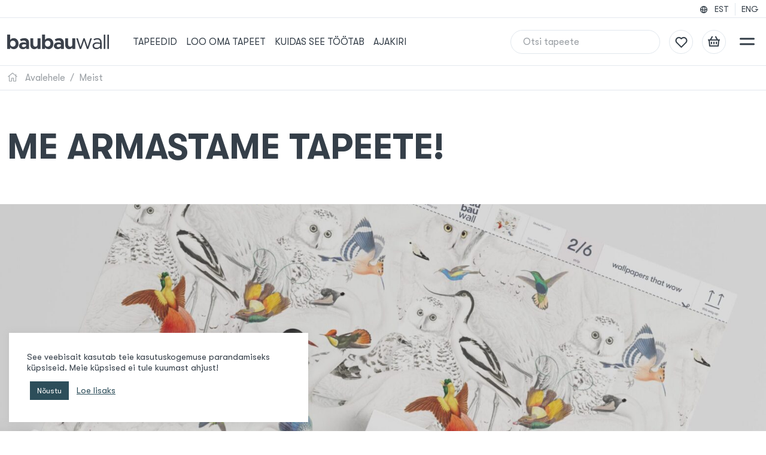

--- FILE ---
content_type: text/html; charset=UTF-8
request_url: https://baubauwall.com/et/meist/
body_size: 21509
content:
<!doctype html>
<html lang="en">
  <head>

    <!-- Meta -->
    <meta charset="utf-8">
    <meta name="viewport" content="width=device-width, initial-scale=1, shrink-to-fit=no">
    <meta name="msapplication-TileColor" content="#ffffff">
    <meta name="theme-color" content="#ffffff">

    <!-- Favicon -->
    <link rel="apple-touch-icon" sizes="120x120" href="https://baubauwall.com/wp-content/themes/baubau/assets/images/favicon/apple-touch-icon.png">
    <link rel="icon" type="image/png" sizes="32x32" href="https://baubauwall.com/wp-content/themes/baubau/assets/images/favicon/favicon-32x32.png">
    <link rel="icon" type="image/png" sizes="16x16" href="https://baubauwall.com/wp-content/themes/baubau/assets/images/favicon/favicon-16x16.png">
    <link rel="manifest" href="https://baubauwall.com/wp-content/themes/baubau/assets/images/favicon/site.webmanifest">
    <link rel="mask-icon" href="https://baubauwall.com/wp-content/themes/baubau/assets/images/favicon/safari-pinned-tab.svg" color="#2D4E5A">

    <!-- Scripts -->
    <meta name="p:domain_verify" content="3a7967fd75b4b1c4e9b7c265b9247d8b"/>
<!-- Global site tag (gtag.js) - Google Analytics -->
<script async src="https://www.googletagmanager.com/gtag/js?id=G-KK13R9SNTF"></script>
<script>
  window.dataLayer = window.dataLayer || [];
  function gtag(){dataLayer.push(arguments);}
  gtag('js', new Date());
  gtag('config', 'G-KK13R9SNTF');
</script>
<meta name="facebook-domain-verification" content="jxcx896yo2lz87f6k2w5uhiprqy0mi" />
<!-- Google Tag Manager -->
<script>(function(w,d,s,l,i){w[l]=w[l]||[];w[l].push({'gtm.start':
new Date().getTime(),event:'gtm.js'});var f=d.getElementsByTagName(s)[0],
j=d.createElement(s),dl=l!='dataLayer'?'&l='+l:'';j.async=true;j.src=
'https://www.googletagmanager.com/gtm.js?id='+i+dl;f.parentNode.insertBefore(j,f);
})(window,document,'script','dataLayer','GTM-5L3BM7G');</script>
<!-- End Google Tag Manager -->


    <!-- Styles -->
    <link href="https://cdn.jsdelivr.net/npm/bootstrap@5.1.3/dist/css/bootstrap.min.css" rel="stylesheet"
      integrity="sha384-1BmE4kWBq78iYhFldvKuhfTAU6auU8tT94WrHftjDbrCEXSU1oBoqyl2QvZ6jIW3" crossorigin="anonymous"
      media="screen, print">
    <link rel="stylesheet"
      href="https://cdn.jsdelivr.net/npm/bootstrap-select@1.14.0-beta2/dist/css/bootstrap-select.min.css"
      media="screen, print">
    <link rel="stylesheet" href="https://cdnjs.cloudflare.com/ajax/libs/tiny-slider/2.9.4/tiny-slider.css"
      media="screen, print">
    <link rel="stylesheet" href="https://cdnjs.cloudflare.com/ajax/libs/baguettebox.js/1.11.1/baguetteBox.min.css"
      media="screen, print">
    <link rel="stylesheet" type="text/css"
      href="https://baubauwall.com/wp-content/themes/baubau/assets/modules/fontawesome/css/all.css?version=1.0.0"
      media="screen, print">
    <link rel="stylesheet" href="https://baubauwall.com/wp-content/themes/baubau/assets/scss/main.css?version=1.6.5"
      media="screen, print"/>


    <title>Ettevõttest. Sinu seina mõõtu lõigatud nutikad tapeedid.</title>

    <meta name='robots' content='index, follow, max-image-preview:large, max-snippet:-1, max-video-preview:-1' />
	<style>img:is([sizes="auto" i], [sizes^="auto," i]) { contain-intrinsic-size: 3000px 1500px }</style>
	<script>window._wca = window._wca || [];</script>

	<!-- This site is optimized with the Yoast SEO plugin v25.9 - https://yoast.com/wordpress/plugins/seo/ -->
	<meta name="description" content="Ettevõttest, meie inimesed. Teeme elu lihtsamaks ja kaunimaks - eritellimusena valmivate tapeetidega." />
	<link rel="canonical" href="https://baubauwall.com/et/meist/" />
	<meta property="og:locale" content="et_EE" />
	<meta property="og:type" content="article" />
	<meta property="og:title" content="Ettevõttest. Sinu seina mõõtu lõigatud nutikad tapeedid." />
	<meta property="og:description" content="Ettevõttest, meie inimesed. Teeme elu lihtsamaks ja kaunimaks - eritellimusena valmivate tapeetidega." />
	<meta property="og:url" content="https://baubauwall.com/et/meist/" />
	<meta property="og:site_name" content="BAUBAUWALL TAPEEDID" />
	<meta property="article:modified_time" content="2024-10-01T12:23:21+00:00" />
	<meta name="twitter:card" content="summary_large_image" />
	<script type="application/ld+json" class="yoast-schema-graph">{"@context":"https://schema.org","@graph":[{"@type":"WebPage","@id":"https://baubauwall.com/et/meist/","url":"https://baubauwall.com/et/meist/","name":"Ettevõttest. Sinu seina mõõtu lõigatud nutikad tapeedid.","isPartOf":{"@id":"https://baubauwall.com/et/#website"},"datePublished":"2021-12-13T08:53:14+00:00","dateModified":"2024-10-01T12:23:21+00:00","description":"Ettevõttest, meie inimesed. Teeme elu lihtsamaks ja kaunimaks - eritellimusena valmivate tapeetidega.","breadcrumb":{"@id":"https://baubauwall.com/et/meist/#breadcrumb"},"inLanguage":"et","potentialAction":[{"@type":"ReadAction","target":["https://baubauwall.com/et/meist/"]}]},{"@type":"BreadcrumbList","@id":"https://baubauwall.com/et/meist/#breadcrumb","itemListElement":[{"@type":"ListItem","position":1,"name":"Koju","item":"https://baubauwall.com/et/"},{"@type":"ListItem","position":2,"name":"Meist"}]},{"@type":"WebSite","@id":"https://baubauwall.com/et/#website","url":"https://baubauwall.com/et/","name":"BAUBAUWALL TAPEEDID","description":"Valmis paanides tapeet Eestist!","potentialAction":[{"@type":"SearchAction","target":{"@type":"EntryPoint","urlTemplate":"https://baubauwall.com/et/?s={search_term_string}"},"query-input":{"@type":"PropertyValueSpecification","valueRequired":true,"valueName":"search_term_string"}}],"inLanguage":"et"}]}</script>
	<!-- / Yoast SEO plugin. -->


<link rel='dns-prefetch' href='//code.jquery.com' />
<link rel='dns-prefetch' href='//cdn.jsdelivr.net' />
<link rel='dns-prefetch' href='//www.googletagmanager.com' />
<link rel='dns-prefetch' href='//widget.trustpilot.com' />
<link rel='dns-prefetch' href='//stats.wp.com' />
<link rel='preconnect' href='//c0.wp.com' />
<script type="text/javascript">
/* <![CDATA[ */
window._wpemojiSettings = {"baseUrl":"https:\/\/s.w.org\/images\/core\/emoji\/16.0.1\/72x72\/","ext":".png","svgUrl":"https:\/\/s.w.org\/images\/core\/emoji\/16.0.1\/svg\/","svgExt":".svg","source":{"concatemoji":"https:\/\/baubauwall.com\/wp-includes\/js\/wp-emoji-release.min.js?ver=6.8.2"}};
/*! This file is auto-generated */
!function(s,n){var o,i,e;function c(e){try{var t={supportTests:e,timestamp:(new Date).valueOf()};sessionStorage.setItem(o,JSON.stringify(t))}catch(e){}}function p(e,t,n){e.clearRect(0,0,e.canvas.width,e.canvas.height),e.fillText(t,0,0);var t=new Uint32Array(e.getImageData(0,0,e.canvas.width,e.canvas.height).data),a=(e.clearRect(0,0,e.canvas.width,e.canvas.height),e.fillText(n,0,0),new Uint32Array(e.getImageData(0,0,e.canvas.width,e.canvas.height).data));return t.every(function(e,t){return e===a[t]})}function u(e,t){e.clearRect(0,0,e.canvas.width,e.canvas.height),e.fillText(t,0,0);for(var n=e.getImageData(16,16,1,1),a=0;a<n.data.length;a++)if(0!==n.data[a])return!1;return!0}function f(e,t,n,a){switch(t){case"flag":return n(e,"\ud83c\udff3\ufe0f\u200d\u26a7\ufe0f","\ud83c\udff3\ufe0f\u200b\u26a7\ufe0f")?!1:!n(e,"\ud83c\udde8\ud83c\uddf6","\ud83c\udde8\u200b\ud83c\uddf6")&&!n(e,"\ud83c\udff4\udb40\udc67\udb40\udc62\udb40\udc65\udb40\udc6e\udb40\udc67\udb40\udc7f","\ud83c\udff4\u200b\udb40\udc67\u200b\udb40\udc62\u200b\udb40\udc65\u200b\udb40\udc6e\u200b\udb40\udc67\u200b\udb40\udc7f");case"emoji":return!a(e,"\ud83e\udedf")}return!1}function g(e,t,n,a){var r="undefined"!=typeof WorkerGlobalScope&&self instanceof WorkerGlobalScope?new OffscreenCanvas(300,150):s.createElement("canvas"),o=r.getContext("2d",{willReadFrequently:!0}),i=(o.textBaseline="top",o.font="600 32px Arial",{});return e.forEach(function(e){i[e]=t(o,e,n,a)}),i}function t(e){var t=s.createElement("script");t.src=e,t.defer=!0,s.head.appendChild(t)}"undefined"!=typeof Promise&&(o="wpEmojiSettingsSupports",i=["flag","emoji"],n.supports={everything:!0,everythingExceptFlag:!0},e=new Promise(function(e){s.addEventListener("DOMContentLoaded",e,{once:!0})}),new Promise(function(t){var n=function(){try{var e=JSON.parse(sessionStorage.getItem(o));if("object"==typeof e&&"number"==typeof e.timestamp&&(new Date).valueOf()<e.timestamp+604800&&"object"==typeof e.supportTests)return e.supportTests}catch(e){}return null}();if(!n){if("undefined"!=typeof Worker&&"undefined"!=typeof OffscreenCanvas&&"undefined"!=typeof URL&&URL.createObjectURL&&"undefined"!=typeof Blob)try{var e="postMessage("+g.toString()+"("+[JSON.stringify(i),f.toString(),p.toString(),u.toString()].join(",")+"));",a=new Blob([e],{type:"text/javascript"}),r=new Worker(URL.createObjectURL(a),{name:"wpTestEmojiSupports"});return void(r.onmessage=function(e){c(n=e.data),r.terminate(),t(n)})}catch(e){}c(n=g(i,f,p,u))}t(n)}).then(function(e){for(var t in e)n.supports[t]=e[t],n.supports.everything=n.supports.everything&&n.supports[t],"flag"!==t&&(n.supports.everythingExceptFlag=n.supports.everythingExceptFlag&&n.supports[t]);n.supports.everythingExceptFlag=n.supports.everythingExceptFlag&&!n.supports.flag,n.DOMReady=!1,n.readyCallback=function(){n.DOMReady=!0}}).then(function(){return e}).then(function(){var e;n.supports.everything||(n.readyCallback(),(e=n.source||{}).concatemoji?t(e.concatemoji):e.wpemoji&&e.twemoji&&(t(e.twemoji),t(e.wpemoji)))}))}((window,document),window._wpemojiSettings);
/* ]]> */
</script>
<style id='wp-emoji-styles-inline-css' type='text/css'>

	img.wp-smiley, img.emoji {
		display: inline !important;
		border: none !important;
		box-shadow: none !important;
		height: 1em !important;
		width: 1em !important;
		margin: 0 0.07em !important;
		vertical-align: -0.1em !important;
		background: none !important;
		padding: 0 !important;
	}
</style>
<link rel='stylesheet' id='wp-block-library-css' href='https://c0.wp.com/c/6.8.2/wp-includes/css/dist/block-library/style.min.css' type='text/css' media='all' />
<style id='classic-theme-styles-inline-css' type='text/css'>
/*! This file is auto-generated */
.wp-block-button__link{color:#fff;background-color:#32373c;border-radius:9999px;box-shadow:none;text-decoration:none;padding:calc(.667em + 2px) calc(1.333em + 2px);font-size:1.125em}.wp-block-file__button{background:#32373c;color:#fff;text-decoration:none}
</style>
<link rel='stylesheet' id='wp-components-css' href='https://c0.wp.com/c/6.8.2/wp-includes/css/dist/components/style.min.css' type='text/css' media='all' />
<link rel='stylesheet' id='wp-preferences-css' href='https://c0.wp.com/c/6.8.2/wp-includes/css/dist/preferences/style.min.css' type='text/css' media='all' />
<link rel='stylesheet' id='wp-block-editor-css' href='https://c0.wp.com/c/6.8.2/wp-includes/css/dist/block-editor/style.min.css' type='text/css' media='all' />
<link rel='stylesheet' id='popup-maker-block-library-style-css' href='https://baubauwall.com/wp-content/plugins/popup-maker/dist/packages/block-library-style.css?ver=dbea705cfafe089d65f1' type='text/css' media='all' />
<link rel='stylesheet' id='mediaelement-css' href='https://c0.wp.com/c/6.8.2/wp-includes/js/mediaelement/mediaelementplayer-legacy.min.css' type='text/css' media='all' />
<link rel='stylesheet' id='wp-mediaelement-css' href='https://c0.wp.com/c/6.8.2/wp-includes/js/mediaelement/wp-mediaelement.min.css' type='text/css' media='all' />
<style id='jetpack-sharing-buttons-style-inline-css' type='text/css'>
.jetpack-sharing-buttons__services-list{display:flex;flex-direction:row;flex-wrap:wrap;gap:0;list-style-type:none;margin:5px;padding:0}.jetpack-sharing-buttons__services-list.has-small-icon-size{font-size:12px}.jetpack-sharing-buttons__services-list.has-normal-icon-size{font-size:16px}.jetpack-sharing-buttons__services-list.has-large-icon-size{font-size:24px}.jetpack-sharing-buttons__services-list.has-huge-icon-size{font-size:36px}@media print{.jetpack-sharing-buttons__services-list{display:none!important}}.editor-styles-wrapper .wp-block-jetpack-sharing-buttons{gap:0;padding-inline-start:0}ul.jetpack-sharing-buttons__services-list.has-background{padding:1.25em 2.375em}
</style>
<style id='global-styles-inline-css' type='text/css'>
:root{--wp--preset--aspect-ratio--square: 1;--wp--preset--aspect-ratio--4-3: 4/3;--wp--preset--aspect-ratio--3-4: 3/4;--wp--preset--aspect-ratio--3-2: 3/2;--wp--preset--aspect-ratio--2-3: 2/3;--wp--preset--aspect-ratio--16-9: 16/9;--wp--preset--aspect-ratio--9-16: 9/16;--wp--preset--color--black: #000000;--wp--preset--color--cyan-bluish-gray: #abb8c3;--wp--preset--color--white: #ffffff;--wp--preset--color--pale-pink: #f78da7;--wp--preset--color--vivid-red: #cf2e2e;--wp--preset--color--luminous-vivid-orange: #ff6900;--wp--preset--color--luminous-vivid-amber: #fcb900;--wp--preset--color--light-green-cyan: #7bdcb5;--wp--preset--color--vivid-green-cyan: #00d084;--wp--preset--color--pale-cyan-blue: #8ed1fc;--wp--preset--color--vivid-cyan-blue: #0693e3;--wp--preset--color--vivid-purple: #9b51e0;--wp--preset--gradient--vivid-cyan-blue-to-vivid-purple: linear-gradient(135deg,rgba(6,147,227,1) 0%,rgb(155,81,224) 100%);--wp--preset--gradient--light-green-cyan-to-vivid-green-cyan: linear-gradient(135deg,rgb(122,220,180) 0%,rgb(0,208,130) 100%);--wp--preset--gradient--luminous-vivid-amber-to-luminous-vivid-orange: linear-gradient(135deg,rgba(252,185,0,1) 0%,rgba(255,105,0,1) 100%);--wp--preset--gradient--luminous-vivid-orange-to-vivid-red: linear-gradient(135deg,rgba(255,105,0,1) 0%,rgb(207,46,46) 100%);--wp--preset--gradient--very-light-gray-to-cyan-bluish-gray: linear-gradient(135deg,rgb(238,238,238) 0%,rgb(169,184,195) 100%);--wp--preset--gradient--cool-to-warm-spectrum: linear-gradient(135deg,rgb(74,234,220) 0%,rgb(151,120,209) 20%,rgb(207,42,186) 40%,rgb(238,44,130) 60%,rgb(251,105,98) 80%,rgb(254,248,76) 100%);--wp--preset--gradient--blush-light-purple: linear-gradient(135deg,rgb(255,206,236) 0%,rgb(152,150,240) 100%);--wp--preset--gradient--blush-bordeaux: linear-gradient(135deg,rgb(254,205,165) 0%,rgb(254,45,45) 50%,rgb(107,0,62) 100%);--wp--preset--gradient--luminous-dusk: linear-gradient(135deg,rgb(255,203,112) 0%,rgb(199,81,192) 50%,rgb(65,88,208) 100%);--wp--preset--gradient--pale-ocean: linear-gradient(135deg,rgb(255,245,203) 0%,rgb(182,227,212) 50%,rgb(51,167,181) 100%);--wp--preset--gradient--electric-grass: linear-gradient(135deg,rgb(202,248,128) 0%,rgb(113,206,126) 100%);--wp--preset--gradient--midnight: linear-gradient(135deg,rgb(2,3,129) 0%,rgb(40,116,252) 100%);--wp--preset--font-size--small: 13px;--wp--preset--font-size--medium: 20px;--wp--preset--font-size--large: 36px;--wp--preset--font-size--x-large: 42px;--wp--preset--spacing--20: 0.44rem;--wp--preset--spacing--30: 0.67rem;--wp--preset--spacing--40: 1rem;--wp--preset--spacing--50: 1.5rem;--wp--preset--spacing--60: 2.25rem;--wp--preset--spacing--70: 3.38rem;--wp--preset--spacing--80: 5.06rem;--wp--preset--shadow--natural: 6px 6px 9px rgba(0, 0, 0, 0.2);--wp--preset--shadow--deep: 12px 12px 50px rgba(0, 0, 0, 0.4);--wp--preset--shadow--sharp: 6px 6px 0px rgba(0, 0, 0, 0.2);--wp--preset--shadow--outlined: 6px 6px 0px -3px rgba(255, 255, 255, 1), 6px 6px rgba(0, 0, 0, 1);--wp--preset--shadow--crisp: 6px 6px 0px rgba(0, 0, 0, 1);}:where(.is-layout-flex){gap: 0.5em;}:where(.is-layout-grid){gap: 0.5em;}body .is-layout-flex{display: flex;}.is-layout-flex{flex-wrap: wrap;align-items: center;}.is-layout-flex > :is(*, div){margin: 0;}body .is-layout-grid{display: grid;}.is-layout-grid > :is(*, div){margin: 0;}:where(.wp-block-columns.is-layout-flex){gap: 2em;}:where(.wp-block-columns.is-layout-grid){gap: 2em;}:where(.wp-block-post-template.is-layout-flex){gap: 1.25em;}:where(.wp-block-post-template.is-layout-grid){gap: 1.25em;}.has-black-color{color: var(--wp--preset--color--black) !important;}.has-cyan-bluish-gray-color{color: var(--wp--preset--color--cyan-bluish-gray) !important;}.has-white-color{color: var(--wp--preset--color--white) !important;}.has-pale-pink-color{color: var(--wp--preset--color--pale-pink) !important;}.has-vivid-red-color{color: var(--wp--preset--color--vivid-red) !important;}.has-luminous-vivid-orange-color{color: var(--wp--preset--color--luminous-vivid-orange) !important;}.has-luminous-vivid-amber-color{color: var(--wp--preset--color--luminous-vivid-amber) !important;}.has-light-green-cyan-color{color: var(--wp--preset--color--light-green-cyan) !important;}.has-vivid-green-cyan-color{color: var(--wp--preset--color--vivid-green-cyan) !important;}.has-pale-cyan-blue-color{color: var(--wp--preset--color--pale-cyan-blue) !important;}.has-vivid-cyan-blue-color{color: var(--wp--preset--color--vivid-cyan-blue) !important;}.has-vivid-purple-color{color: var(--wp--preset--color--vivid-purple) !important;}.has-black-background-color{background-color: var(--wp--preset--color--black) !important;}.has-cyan-bluish-gray-background-color{background-color: var(--wp--preset--color--cyan-bluish-gray) !important;}.has-white-background-color{background-color: var(--wp--preset--color--white) !important;}.has-pale-pink-background-color{background-color: var(--wp--preset--color--pale-pink) !important;}.has-vivid-red-background-color{background-color: var(--wp--preset--color--vivid-red) !important;}.has-luminous-vivid-orange-background-color{background-color: var(--wp--preset--color--luminous-vivid-orange) !important;}.has-luminous-vivid-amber-background-color{background-color: var(--wp--preset--color--luminous-vivid-amber) !important;}.has-light-green-cyan-background-color{background-color: var(--wp--preset--color--light-green-cyan) !important;}.has-vivid-green-cyan-background-color{background-color: var(--wp--preset--color--vivid-green-cyan) !important;}.has-pale-cyan-blue-background-color{background-color: var(--wp--preset--color--pale-cyan-blue) !important;}.has-vivid-cyan-blue-background-color{background-color: var(--wp--preset--color--vivid-cyan-blue) !important;}.has-vivid-purple-background-color{background-color: var(--wp--preset--color--vivid-purple) !important;}.has-black-border-color{border-color: var(--wp--preset--color--black) !important;}.has-cyan-bluish-gray-border-color{border-color: var(--wp--preset--color--cyan-bluish-gray) !important;}.has-white-border-color{border-color: var(--wp--preset--color--white) !important;}.has-pale-pink-border-color{border-color: var(--wp--preset--color--pale-pink) !important;}.has-vivid-red-border-color{border-color: var(--wp--preset--color--vivid-red) !important;}.has-luminous-vivid-orange-border-color{border-color: var(--wp--preset--color--luminous-vivid-orange) !important;}.has-luminous-vivid-amber-border-color{border-color: var(--wp--preset--color--luminous-vivid-amber) !important;}.has-light-green-cyan-border-color{border-color: var(--wp--preset--color--light-green-cyan) !important;}.has-vivid-green-cyan-border-color{border-color: var(--wp--preset--color--vivid-green-cyan) !important;}.has-pale-cyan-blue-border-color{border-color: var(--wp--preset--color--pale-cyan-blue) !important;}.has-vivid-cyan-blue-border-color{border-color: var(--wp--preset--color--vivid-cyan-blue) !important;}.has-vivid-purple-border-color{border-color: var(--wp--preset--color--vivid-purple) !important;}.has-vivid-cyan-blue-to-vivid-purple-gradient-background{background: var(--wp--preset--gradient--vivid-cyan-blue-to-vivid-purple) !important;}.has-light-green-cyan-to-vivid-green-cyan-gradient-background{background: var(--wp--preset--gradient--light-green-cyan-to-vivid-green-cyan) !important;}.has-luminous-vivid-amber-to-luminous-vivid-orange-gradient-background{background: var(--wp--preset--gradient--luminous-vivid-amber-to-luminous-vivid-orange) !important;}.has-luminous-vivid-orange-to-vivid-red-gradient-background{background: var(--wp--preset--gradient--luminous-vivid-orange-to-vivid-red) !important;}.has-very-light-gray-to-cyan-bluish-gray-gradient-background{background: var(--wp--preset--gradient--very-light-gray-to-cyan-bluish-gray) !important;}.has-cool-to-warm-spectrum-gradient-background{background: var(--wp--preset--gradient--cool-to-warm-spectrum) !important;}.has-blush-light-purple-gradient-background{background: var(--wp--preset--gradient--blush-light-purple) !important;}.has-blush-bordeaux-gradient-background{background: var(--wp--preset--gradient--blush-bordeaux) !important;}.has-luminous-dusk-gradient-background{background: var(--wp--preset--gradient--luminous-dusk) !important;}.has-pale-ocean-gradient-background{background: var(--wp--preset--gradient--pale-ocean) !important;}.has-electric-grass-gradient-background{background: var(--wp--preset--gradient--electric-grass) !important;}.has-midnight-gradient-background{background: var(--wp--preset--gradient--midnight) !important;}.has-small-font-size{font-size: var(--wp--preset--font-size--small) !important;}.has-medium-font-size{font-size: var(--wp--preset--font-size--medium) !important;}.has-large-font-size{font-size: var(--wp--preset--font-size--large) !important;}.has-x-large-font-size{font-size: var(--wp--preset--font-size--x-large) !important;}
:where(.wp-block-post-template.is-layout-flex){gap: 1.25em;}:where(.wp-block-post-template.is-layout-grid){gap: 1.25em;}
:where(.wp-block-columns.is-layout-flex){gap: 2em;}:where(.wp-block-columns.is-layout-grid){gap: 2em;}
:root :where(.wp-block-pullquote){font-size: 1.5em;line-height: 1.6;}
</style>
<link rel='stylesheet' id='contact-form-7-css' href='https://baubauwall.com/wp-content/plugins/contact-form-7/includes/css/styles.css?ver=6.1.1' type='text/css' media='all' />
<link rel='stylesheet' id='cookie-law-info-css' href='https://baubauwall.com/wp-content/plugins/cookie-law-info/legacy/public/css/cookie-law-info-public.css?ver=3.3.5' type='text/css' media='all' />
<link rel='stylesheet' id='cookie-law-info-gdpr-css' href='https://baubauwall.com/wp-content/plugins/cookie-law-info/legacy/public/css/cookie-law-info-gdpr.css?ver=3.3.5' type='text/css' media='all' />
<link rel='stylesheet' id='woof-css' href='https://baubauwall.com/wp-content/plugins/woocommerce-products-filter/css/front.css?ver=2.2.6.4' type='text/css' media='all' />
<style id='woof-inline-css' type='text/css'>

.woof_products_top_panel li span, .woof_products_top_panel2 li span{background: url(https://baubauwall.com/wp-content/plugins/woocommerce-products-filter/img/delete.png);background-size: 14px 14px;background-repeat: no-repeat;background-position: right;}
.woof_edit_view{
                    display: none;
                }

</style>
<link rel='stylesheet' id='chosen-drop-down-css' href='https://baubauwall.com/wp-content/plugins/woocommerce-products-filter/js/chosen/chosen.min.css?ver=2.2.6.4' type='text/css' media='all' />
<link rel='stylesheet' id='woocommerce-layout-css' href='https://c0.wp.com/p/woocommerce/10.1.2/assets/css/woocommerce-layout.css' type='text/css' media='all' />
<style id='woocommerce-layout-inline-css' type='text/css'>

	.infinite-scroll .woocommerce-pagination {
		display: none;
	}
</style>
<link rel='stylesheet' id='woocommerce-smallscreen-css' href='https://c0.wp.com/p/woocommerce/10.1.2/assets/css/woocommerce-smallscreen.css' type='text/css' media='only screen and (max-width: 768px)' />
<link rel='stylesheet' id='woocommerce-general-css' href='https://c0.wp.com/p/woocommerce/10.1.2/assets/css/woocommerce.css' type='text/css' media='all' />
<style id='woocommerce-inline-inline-css' type='text/css'>
.woocommerce form .form-row .required { visibility: visible; }
</style>
<link rel='stylesheet' id='aws-pro-style-css' href='https://baubauwall.com/wp-content/plugins/advanced-woo-search-pro/assets/css/common.min.css?ver=pro3.44' type='text/css' media='all' />
<link rel='stylesheet' id='montonio-style-css' href='https://baubauwall.com/wp-content/plugins/montonio-for-woocommerce/assets/css/montonio-style.css?ver=9.1.0' type='text/css' media='all' />
<link rel='stylesheet' id='brands-styles-css' href='https://c0.wp.com/p/woocommerce/10.1.2/assets/css/brands.css' type='text/css' media='all' />
<script type="text/javascript" id="woocommerce-google-analytics-integration-gtag-js-after">
/* <![CDATA[ */
/* Google Analytics for WooCommerce (gtag.js) */
					window.dataLayer = window.dataLayer || [];
					function gtag(){dataLayer.push(arguments);}
					// Set up default consent state.
					for ( const mode of [{"analytics_storage":"denied","ad_storage":"denied","ad_user_data":"denied","ad_personalization":"denied","region":["AT","BE","BG","HR","CY","CZ","DK","EE","FI","FR","DE","GR","HU","IS","IE","IT","LV","LI","LT","LU","MT","NL","NO","PL","PT","RO","SK","SI","ES","SE","GB","CH"]}] || [] ) {
						gtag( "consent", "default", { "wait_for_update": 500, ...mode } );
					}
					gtag("js", new Date());
					gtag("set", "developer_id.dOGY3NW", true);
					gtag("config", "G-KK13R9SNTF", {"track_404":true,"allow_google_signals":true,"logged_in":false,"linker":{"domains":[],"allow_incoming":false},"custom_map":{"dimension1":"logged_in"}});
/* ]]> */
</script>
<script type="text/javascript" id="wpml-cookie-js-extra">
/* <![CDATA[ */
var wpml_cookies = {"wp-wpml_current_language":{"value":"et","expires":1,"path":"\/"}};
var wpml_cookies = {"wp-wpml_current_language":{"value":"et","expires":1,"path":"\/"}};
/* ]]> */
</script>
<script type="text/javascript" src="https://baubauwall.com/wp-content/plugins/sitepress-multilingual-cms/res/js/cookies/language-cookie.js?ver=481990" id="wpml-cookie-js" defer="defer" data-wp-strategy="defer"></script>
<script type="text/javascript" src="https://code.jquery.com/jquery-3.5.1.min.js?ver=6.8.2" id="jquery-js" data-wp-strategy="defer"></script>
<script type="text/javascript" src="https://cdn.jsdelivr.net/npm/@popperjs/core@2.10.2/dist/umd/popper.min.js?ver=6.8.2" id="popper-js" defer="defer" data-wp-strategy="defer"></script>
<script type="text/javascript" src="https://cdn.jsdelivr.net/npm/bootstrap@5.1.3/dist/js/bootstrap.min.js?ver=6.8.2" id="bootstrap-js" defer="defer" data-wp-strategy="defer"></script>
<script type="text/javascript" src="https://cdn.jsdelivr.net/npm/bootstrap-select@1.14.0-beta2/dist/js/bootstrap-select.min.js?ver=6.8.2" id="bootstrap-select-js" defer="defer" data-wp-strategy="defer"></script>
<script type="text/javascript" src="https://cdn.jsdelivr.net/npm/js-cookie@3.0.1/dist/js.cookie.min.js?ver=6.8.2" id="js-cookie-js" defer="defer" data-wp-strategy="defer"></script>
<script type="text/javascript" src="https://baubauwall.com/wp-content/themes/baubau/assets/js/header.js?ver=1.0.0" id="header-js" defer="defer" data-wp-strategy="defer"></script>
<script type="text/javascript" src="https://baubauwall.com/wp-content/themes/baubau/assets/js/wishlist.js?ver=1.0.2" id="wishlist-js" defer="defer" data-wp-strategy="defer"></script>
<script type="text/javascript" src="https://baubauwall.com/wp-content/themes/baubau/assets/js/main.js?ver=1.0.0" id="main-js" defer="defer" data-wp-strategy="defer"></script>
<script type="text/javascript" id="cookie-law-info-js-extra">
/* <![CDATA[ */
var Cli_Data = {"nn_cookie_ids":[],"cookielist":[],"non_necessary_cookies":[],"ccpaEnabled":"","ccpaRegionBased":"","ccpaBarEnabled":"","strictlyEnabled":["necessary","obligatoire"],"ccpaType":"gdpr","js_blocking":"1","custom_integration":"","triggerDomRefresh":"","secure_cookies":""};
var cli_cookiebar_settings = {"animate_speed_hide":"500","animate_speed_show":"500","background":"#FFF","border":"#b1a6a6c2","border_on":"","button_1_button_colour":"#61a229","button_1_button_hover":"#4e8221","button_1_link_colour":"#fff","button_1_as_button":"1","button_1_new_win":"","button_2_button_colour":"#333","button_2_button_hover":"#292929","button_2_link_colour":"#2d4e5a","button_2_as_button":"","button_2_hidebar":"","button_3_button_colour":"#dedfe0","button_3_button_hover":"#b2b2b3","button_3_link_colour":"#333333","button_3_as_button":"1","button_3_new_win":"","button_4_button_colour":"#dedfe0","button_4_button_hover":"#b2b2b3","button_4_link_colour":"#333333","button_4_as_button":"1","button_7_button_colour":"#2d4e5a","button_7_button_hover":"#243e48","button_7_link_colour":"#fff","button_7_as_button":"1","button_7_new_win":"","font_family":"inherit","header_fix":"","notify_animate_hide":"1","notify_animate_show":"","notify_div_id":"#cookie-law-info-bar","notify_position_horizontal":"right","notify_position_vertical":"bottom","scroll_close":"","scroll_close_reload":"","accept_close_reload":"","reject_close_reload":"","showagain_tab":"","showagain_background":"#fff","showagain_border":"#000","showagain_div_id":"#cookie-law-info-again","showagain_x_position":"100px","text":"#333333","show_once_yn":"","show_once":"10000","logging_on":"","as_popup":"","popup_overlay":"1","bar_heading_text":"","cookie_bar_as":"widget","popup_showagain_position":"bottom-right","widget_position":"left"};
var log_object = {"ajax_url":"https:\/\/baubauwall.com\/wp-admin\/admin-ajax.php"};
/* ]]> */
</script>
<script type="text/javascript" src="https://baubauwall.com/wp-content/plugins/cookie-law-info/legacy/public/js/cookie-law-info-public.js?ver=3.3.5" id="cookie-law-info-js"></script>
<script type="text/javascript" id="tp-js-js-extra">
/* <![CDATA[ */
var trustpilot_settings = {"key":"bT3UOgJ1CJvxbo0f","TrustpilotScriptUrl":"https:\/\/invitejs.trustpilot.com\/tp.min.js","IntegrationAppUrl":"\/\/ecommscript-integrationapp.trustpilot.com","PreviewScriptUrl":"\/\/ecommplugins-scripts.trustpilot.com\/v2.1\/js\/preview.min.js","PreviewCssUrl":"\/\/ecommplugins-scripts.trustpilot.com\/v2.1\/css\/preview.min.css","PreviewWPCssUrl":"\/\/ecommplugins-scripts.trustpilot.com\/v2.1\/css\/preview_wp.css","WidgetScriptUrl":"\/\/widget.trustpilot.com\/bootstrap\/v5\/tp.widget.bootstrap.min.js"};
/* ]]> */
</script>
<script type="text/javascript" src="https://baubauwall.com/wp-content/plugins/trustpilot-reviews/review/assets/js/headerScript.min.js?ver=1.0&#039; async=&#039;async" id="tp-js-js"></script>
<script type="text/javascript" src="//widget.trustpilot.com/bootstrap/v5/tp.widget.bootstrap.min.js?ver=1.0&#039; async=&#039;async" id="widget-bootstrap-js"></script>
<script type="text/javascript" id="trustbox-js-extra">
/* <![CDATA[ */
var trustbox_settings = {"page":null,"sku":null,"name":null};
var trustpilot_trustbox_settings = {"trustboxes":[{"enabled":"enabled","snippet":"[base64]","customizations":"[base64]","defaults":"[base64]","page":"landing","position":"before","corner":"top: #{Y}px; left: #{X}px;","paddingx":"0","paddingy":"0","zindex":"1000","clear":"both","xpaths":"[base64]","sku":"TRUSTPILOT_SKU_VALUE_17455,51200113","name":"Troopiline flamingod\u017eungel - roosa","widgetName":"Review Collector","repeatable":false,"uuid":"8eebe87d-c8a4-e5fd-b398-da6b3d1c1c20","error":"Your selection is in a form, so it might be not consistent through different pages."}]};
/* ]]> */
</script>
<script type="text/javascript" src="https://baubauwall.com/wp-content/plugins/trustpilot-reviews/review/assets/js/trustBoxScript.min.js?ver=1.0&#039; async=&#039;async" id="trustbox-js"></script>
<script type="text/javascript" src="https://c0.wp.com/p/woocommerce/10.1.2/assets/js/jquery-blockui/jquery.blockUI.min.js" id="jquery-blockui-js" defer="defer" data-wp-strategy="defer"></script>
<script type="text/javascript" id="wc-add-to-cart-js-extra">
/* <![CDATA[ */
var wc_add_to_cart_params = {"ajax_url":"\/wp-admin\/admin-ajax.php?lang=et","wc_ajax_url":"\/et\/?wc-ajax=%%endpoint%%","i18n_view_cart":"Vaata ostukorvi","cart_url":"https:\/\/baubauwall.com\/et\/ostukorv\/","is_cart":"","cart_redirect_after_add":"no"};
/* ]]> */
</script>
<script type="text/javascript" src="https://c0.wp.com/p/woocommerce/10.1.2/assets/js/frontend/add-to-cart.min.js" id="wc-add-to-cart-js" defer="defer" data-wp-strategy="defer"></script>
<script type="text/javascript" id="woocommerce-js-extra">
/* <![CDATA[ */
var woocommerce_params = {"ajax_url":"\/wp-admin\/admin-ajax.php?lang=et","wc_ajax_url":"\/et\/?wc-ajax=%%endpoint%%","i18n_password_show":"Show password","i18n_password_hide":"Hide password"};
/* ]]> */
</script>
<script type="text/javascript" src="https://c0.wp.com/p/woocommerce/10.1.2/assets/js/frontend/woocommerce.min.js" id="woocommerce-js" defer="defer" data-wp-strategy="defer"></script>
<script type="text/javascript" id="news_load_more-js-extra">
/* <![CDATA[ */
var news_load_more_parameters = {"ajaxurl":"https:\/\/baubauwall.com\/wp-admin\/admin-ajax.php","posts":"{\"page\":0,\"pagename\":\"meist\",\"error\":\"\",\"m\":\"\",\"p\":0,\"post_parent\":\"\",\"subpost\":\"\",\"subpost_id\":\"\",\"attachment\":\"\",\"attachment_id\":0,\"name\":\"meist\",\"page_id\":0,\"second\":\"\",\"minute\":\"\",\"hour\":\"\",\"day\":0,\"monthnum\":0,\"year\":0,\"w\":0,\"category_name\":\"\",\"tag\":\"\",\"cat\":\"\",\"tag_id\":\"\",\"author\":\"\",\"author_name\":\"\",\"feed\":\"\",\"tb\":\"\",\"paged\":0,\"meta_key\":\"\",\"meta_value\":\"\",\"preview\":\"\",\"s\":\"\",\"sentence\":\"\",\"title\":\"\",\"fields\":\"all\",\"menu_order\":\"\",\"embed\":\"\",\"category__in\":[],\"category__not_in\":[],\"category__and\":[],\"post__in\":[],\"post__not_in\":[],\"post_name__in\":[],\"tag__in\":[],\"tag__not_in\":[],\"tag__and\":[],\"tag_slug__in\":[],\"tag_slug__and\":[],\"post_parent__in\":[],\"post_parent__not_in\":[],\"author__in\":[],\"author__not_in\":[],\"search_columns\":[],\"meta_query\":[],\"ignore_sticky_posts\":false,\"suppress_filters\":false,\"cache_results\":true,\"update_post_term_cache\":true,\"update_menu_item_cache\":false,\"lazy_load_term_meta\":true,\"update_post_meta_cache\":true,\"post_type\":\"\",\"posts_per_page\":21,\"nopaging\":false,\"comments_per_page\":\"50\",\"no_found_rows\":false,\"order\":\"DESC\"}","current_page":"1","max_page":"0","more_posts":"Laadi uudiseid","loading":"Laen uudiseid"};
/* ]]> */
</script>
<script type="text/javascript" src="https://baubauwall.com/wp-content/themes/baubau/assets/js/news-ajax-loader.js?ver=6.8.2" id="news_load_more-js" defer="defer" data-wp-strategy="defer"></script>
<script type="text/javascript" src="https://stats.wp.com/s-202545.js" id="woocommerce-analytics-js" defer="defer" data-wp-strategy="defer"></script>
<link rel="https://api.w.org/" href="https://baubauwall.com/et/wp-json/" /><link rel="alternate" title="JSON" type="application/json" href="https://baubauwall.com/et/wp-json/wp/v2/pages/3811" /><link rel="EditURI" type="application/rsd+xml" title="RSD" href="https://baubauwall.com/xmlrpc.php?rsd" />
<meta name="generator" content="WordPress 6.8.2" />
<meta name="generator" content="WooCommerce 10.1.2" />
<link rel='shortlink' href='https://baubauwall.com/et/?p=3811' />
<link rel="alternate" title="oEmbed (JSON)" type="application/json+oembed" href="https://baubauwall.com/et/wp-json/oembed/1.0/embed?url=https%3A%2F%2Fbaubauwall.com%2Fet%2Fmeist%2F" />
<link rel="alternate" title="oEmbed (XML)" type="text/xml+oembed" href="https://baubauwall.com/et/wp-json/oembed/1.0/embed?url=https%3A%2F%2Fbaubauwall.com%2Fet%2Fmeist%2F&#038;format=xml" />
<meta name="generator" content="WPML ver:4.8.1 stt:1,15;" />
		<script type="text/javascript">
				(function(c,l,a,r,i,t,y){
					c[a]=c[a]||function(){(c[a].q=c[a].q||[]).push(arguments)};t=l.createElement(r);t.async=1;
					t.src="https://www.clarity.ms/tag/"+i+"?ref=wordpress";y=l.getElementsByTagName(r)[0];y.parentNode.insertBefore(t,y);
				})(window, document, "clarity", "script", "l8az90l967");
		</script>
			<style>img#wpstats{display:none}</style>
		<!-- Google site verification - Google for WooCommerce -->
<meta name="google-site-verification" content="bQsMTyy7IKZg5UqfR4upt6udutq_r_UePE5FKEdnGps" />
	<noscript><style>.woocommerce-product-gallery{ opacity: 1 !important; }</style></noscript>
				<script  type="text/javascript">
				!function(f,b,e,v,n,t,s){if(f.fbq)return;n=f.fbq=function(){n.callMethod?
					n.callMethod.apply(n,arguments):n.queue.push(arguments)};if(!f._fbq)f._fbq=n;
					n.push=n;n.loaded=!0;n.version='2.0';n.queue=[];t=b.createElement(e);t.async=!0;
					t.src=v;s=b.getElementsByTagName(e)[0];s.parentNode.insertBefore(t,s)}(window,
					document,'script','https://connect.facebook.net/en_US/fbevents.js');
			</script>
			<!-- WooCommerce Facebook Integration Begin -->
			<script  type="text/javascript">

				fbq('init', '624528923034582', {}, {
    "agent": "woocommerce_7-10.1.2-3.5.7"
});

				document.addEventListener( 'DOMContentLoaded', function() {
					// Insert placeholder for events injected when a product is added to the cart through AJAX.
					document.body.insertAdjacentHTML( 'beforeend', '<div class=\"wc-facebook-pixel-event-placeholder\"></div>' );
				}, false );

			</script>
			<!-- WooCommerce Facebook Integration End -->
			<link rel="icon" href="https://baubauwall.com/wp-content/uploads/2022/03/cropped-Baubau_favicon-32x32.png" sizes="32x32" />
<link rel="icon" href="https://baubauwall.com/wp-content/uploads/2022/03/cropped-Baubau_favicon-192x192.png" sizes="192x192" />
<link rel="apple-touch-icon" href="https://baubauwall.com/wp-content/uploads/2022/03/cropped-Baubau_favicon-180x180.png" />
<meta name="msapplication-TileImage" content="https://baubauwall.com/wp-content/uploads/2022/03/cropped-Baubau_favicon-270x270.png" />
		<style type="text/css" id="wp-custom-css">
			.iti__selected-flag {
	background-color: transparent !important;
}
.iti.iti--allow-dropdown.iti--separate-dial-code.iti--show-flags {
	width: 100%;
}		</style>
		  </head>

  <body>
    <header>
        <nav id="topbar">
    <div class="container">
      <div class="row">
        <div class="col-md-12">
          <ul>
            <li>
              <img loading="lazy" src="https://baubauwall.com/wp-content/themes/baubau/assets/images/icons/globe.svg"
                alt="Vali keel">
            </li>
            <li>EST</li>
                          <li>
                <a href="https://baubauwall.com/about/">ENG</a>
              </li>
                      </ul>
        </div>
      </div>
    </div>
  </nav>

<nav id="navbar" class="navbar navbar-expand-lg ">
  <div class="container">
    <a class="navbar-brand order-1 " href="https://baubauwall.com/et/">
      <img loading="lazy" src="https://baubauwall.com/wp-content/themes/baubau/assets/images/branding/logo-horizontal.svg"
        alt="BAUBAUWALL TAPEEDID">
    </a>
    <div class="d-flex order-lg-3 order-2 ms-auto">
      <ul class="actions navbar-nav flex-row">
        <li class="nav-item d-xl-flex d-none">
          <div class="aws-container" data-id="1" data-url="/et/?wc-ajax=aws_action" data-siteurl="https://baubauwall.com/et/" data-lang="et" data-show-loader="false" data-show-more="false" data-ajax-search="false" data-show-page="true" data-show-clear="false" data-mobile-screen="false" data-buttons-order="1" data-target-blank="false" data-use-analytics="false" data-min-chars="1" data-filters="" data-init-filter="1" data-timeout="300" data-notfound="Sobivat tapeeti ei letud" data-more="Vaata kõiki tulemusi" data-is-mobile="false" data-page-id="3811" data-tax="" data-sku="SKU: " data-item-added="Item added" data-sale-badge="Sale!" ><form class="aws-search-form" action="https://baubauwall.com/et/" method="get" role="search" ><div class="aws-wrapper"><label class="aws-search-label" for="690e61fc43572">Otsi tapeete</label><input  type="search" name="s" id="690e61fc43572" value="" class="aws-search-field" placeholder="Otsi tapeete" autocomplete="off" /><input type="hidden" name="post_type" value="product"><input type="hidden" name="type_aws" value="true"><input type="hidden" name="aws_id" value="1"><input type="hidden" name="aws_filter" class="awsFilterHidden" value="1"><input type="hidden" name="lang" value="et"><div class="aws-search-clear"><span>×</span></div><div class="aws-loader"></div></div></form></div>        </li>
        <li class="nav-item d-xl-none d-flex">
        <button type="button" class="nav-link nav-focusable" data-bs-toggle="offcanvas" data-bs-target="#mobile-search">
            <span class="icon">
              <img loading="lazy" class="cart"
                src="https://baubauwall.com/wp-content/themes/baubau/assets/images/icons/search.svg"
                alt="Otsing">
            </span>
          </button>
        </li>
                  <li class="nav-item">
            <a class="nav-link nav-focusable " href="https://baubauwall.com/et/soovinimekiri/" id="nav-wishlist">
              <span class="icon">
                <span class="notification d-none">
                                  </span>
                <img loading="lazy" src="https://baubauwall.com/wp-content/themes/baubau/assets/images/icons/heart.svg"
                  alt="Unelmate tapeetide nimekiri">
              </span>
            </a>
          </li>
                <li class="nav-item">
          <a class="nav-link nav-focusable " href="https://baubauwall.com/et/ostukorv/">
            <span class="icon">
                            <img loading="lazy" class="cart"
                src="https://baubauwall.com/wp-content/themes/baubau/assets/images/icons/shopping-cart.svg"
                alt="Ostukorv">
            </span>
          </a>
        </li>
                  <li class="nav-item d-lg-flex d-none">
            <button type="button" class="nav-link nav-focusable" data-bs-toggle="offcanvas" data-bs-target="#header-offcanvas">
              <span class="icon border-0">
                <img loading="lazy" src="https://baubauwall.com/wp-content/themes/baubau/assets/images/icons/offcanvas.svg"
                  alt="Unelmate tapeetide nimekiri">
              </span>
            </button>
          </li>
              </ul>
    </div>
    <button class="navbar-toggler nav-focusable order-lg-3 order-3" data-bs-toggle="collapse" data-bs-target="#main-menu" aria-controls="main-menu" aria-expanded="false" aria-label="Open side menu">
      <i class="far fa-bars"></i>
    </button>
    <div class="collapse navbar-collapse order-lg-2 order-4" id="main-menu">
      <ul class="navbar-nav me-auto menu">
                        <li class="nav-item">
                  <a class="nav-link " aria-current="page" href="https://baubauwall.com/et/tapeedid/">Tapeedid</a>
                </li>
                              <li class="nav-item">
                  <a class="nav-link " aria-current="page" href="https://baubauwall.com/et/toode/loo-oma-tapeet/">Loo oma tapeet</a>
                </li>
                              <li class="nav-item">
                  <a class="nav-link " aria-current="page" href="https://baubauwall.com/et/kuidas-see-tootab/">KUIDAS SEE TÖÖTAB</a>
                </li>
                              <li class="nav-item">
                  <a class="nav-link " aria-current="page" href="https://baubauwall.com/et/ajakiri/">Ajakiri</a>
                </li>
                        <div class="d-lg-none d-block">
                                <li class="nav-item bb-nav-item">
                      <a class="nav-link " aria-current="page" href="https://baubauwall.com/et/faq/">KKK</a>
                    </li>
                                      <li class="nav-item bb-nav-item">
                      <a class="nav-link " aria-current="page" href="https://baubauwall.com/et/kohaletoimetamine/">KOHALETOIMETAMINE</a>
                    </li>
                                      <li class="nav-item bb-nav-item">
                      <a class="nav-link active" aria-current="page" href="https://baubauwall.com/et/meist/">MEIST</a>
                    </li>
                                      <li class="nav-item bb-nav-item">
                      <a class="nav-link " aria-current="page" href="https://baubauwall.com/et/keskkonnasobralikud-tapeedid/">KESKKONNASÕBRALIKKUS</a>
                    </li>
                                      <li class="nav-item bb-nav-item">
                      <a class="nav-link " aria-current="page" href="https://baubauwall.com/et/tagastus/">TAGASTUSED</a>
                    </li>
                                      <li class="nav-item bb-nav-item">
                      <a class="nav-link " aria-current="page" href="https://baubauwall.com/et/kontakt/">KONTAKT</a>
                    </li>
                                      <li class="nav-item bb-nav-item">
                      <a class="nav-link " aria-current="page" href="https://baubauwall.com/et/ideed/let-the-homes-do-the-talking/">GALERII - tehtud tööd</a>
                    </li>
                            </div>
              </ul>
    </div>
  </div>
</nav>
<!-- Mobile top search offcanvas -->
<div class="offcanvas offcanvas-top" tabindex="-1" id="mobile-search">
  <div class="offcanvas-header">
    <h5>Otsi tapeete</h5>
    <button data-bs-dismiss="offcanvas" type="button" class="offcanvas-dismiss">
      <span class="icon">
        <img loading="lazy" src="https://baubauwall.com/wp-content/themes/baubau/assets/images/icons/close.svg"
          alt="Sule">
      </span>
    </button>
  </div>
  <div class="offcanvas-body">
    <h6>Sisesta toote nimi või võtmesõna</h6>
    <div class="aws-container" data-id="1" data-url="/et/?wc-ajax=aws_action" data-siteurl="https://baubauwall.com/et/" data-lang="et" data-show-loader="false" data-show-more="false" data-ajax-search="false" data-show-page="true" data-show-clear="false" data-mobile-screen="false" data-buttons-order="1" data-target-blank="false" data-use-analytics="false" data-min-chars="1" data-filters="" data-init-filter="1" data-timeout="300" data-notfound="Sobivat tapeeti ei letud" data-more="Vaata kõiki tulemusi" data-is-mobile="false" data-page-id="3811" data-tax="" data-sku="SKU: " data-item-added="Item added" data-sale-badge="Sale!" ><form class="aws-search-form" action="https://baubauwall.com/et/" method="get" role="search" ><div class="aws-wrapper"><label class="aws-search-label" for="690e61fc46018">Otsi tapeete</label><input  type="search" name="s" id="690e61fc46018" value="" class="aws-search-field" placeholder="Otsi tapeete" autocomplete="off" /><input type="hidden" name="post_type" value="product"><input type="hidden" name="type_aws" value="true"><input type="hidden" name="aws_id" value="1"><input type="hidden" name="aws_filter" class="awsFilterHidden" value="1"><input type="hidden" name="lang" value="et"><div class="aws-search-clear"><span>×</span></div><div class="aws-loader"></div></div></form></div>  </div>
</div>

<!-- Desktop sidemenu offcanvas -->
  <div class="offcanvas offcanvas-end d-lg-flex d-none" tabindex="-1" id="header-offcanvas">
    <div class="offcanvas-header">
      <h5>Muud leheküljed</h5>
      <button data-bs-dismiss="offcanvas" type="button" class="offcanvas-dismiss">
        <span class="icon">
          <img loading="lazy" src="https://baubauwall.com/wp-content/themes/baubau/assets/images/icons/close.svg"
            alt="Sule">
        </span>
      </button>
    </div>
    <div class="offcanvas-body">
      <ul class="navbar-nav me-auto menu">
                        <li class="nav-item">
                  <a class="nav-link " aria-current="page" href="https://baubauwall.com/et/faq/">KKK</a>
                </li>
                              <li class="nav-item">
                  <a class="nav-link " aria-current="page" href="https://baubauwall.com/et/kohaletoimetamine/">KOHALETOIMETAMINE</a>
                </li>
                              <li class="nav-item">
                  <a class="nav-link active" aria-current="page" href="https://baubauwall.com/et/meist/">MEIST</a>
                </li>
                              <li class="nav-item">
                  <a class="nav-link " aria-current="page" href="https://baubauwall.com/et/keskkonnasobralikud-tapeedid/">KESKKONNASÕBRALIKKUS</a>
                </li>
                              <li class="nav-item">
                  <a class="nav-link " aria-current="page" href="https://baubauwall.com/et/tagastus/">TAGASTUSED</a>
                </li>
                              <li class="nav-item">
                  <a class="nav-link " aria-current="page" href="https://baubauwall.com/et/kontakt/">KONTAKT</a>
                </li>
                              <li class="nav-item">
                  <a class="nav-link " aria-current="page" href="https://baubauwall.com/et/ideed/let-the-homes-do-the-talking/">GALERII - tehtud tööd</a>
                </li>
                    </ul>
        <ul class="social-media-links">
          <li>
        <a href="https://www.facebook.com/baubauwall" target="_blank" rel="noopener noreferrer">
          <img loading="lazy" src="https://baubauwall.com/wp-content/themes/baubau/assets/images/icons/facebook.svg"
            alt="BAUBAUWALL TAPEEDID FACEBOOK">
        </a>
      </li>
          <li>
        <a href="https://www.instagram.com/baubauwall/" target="_blank" rel="noopener noreferrer">
          <img loading="lazy" src="https://baubauwall.com/wp-content/themes/baubau/assets/images/icons/instagram.svg"
            alt="BAUBAUWALL TAPEEDID INSTAGRAM">
        </a>
      </li>
      </ul>
    </div>
  </div>
    </header>
    <main>
      <section class="breadcrumb-bar mb-60">
    <div class="container py-2">
      <div class="row">
        <div class="col-md-12">
          <nav aria-label="breadcrumb" class="breadcrumb-banner">
            <ol class="breadcrumb mb-0">
              <li class="breadcrumb-item">
                <a href="https://baubauwall.com/et/">
                  <i class="fal fa-home me-2"></i>
                  Avalehele                </a>
                              </li>
                              <li class="breadcrumb-item">
                  <a href="https://baubauwall.com/et/meist/">Meist</a>
                </li>
                          </ol>
          </nav>
        </div>
      </div>
    </div>
  </section>
    <section>
              <div class="container slogan mb-60">
          <div class="row my-5">
            <div class="col-md-9">
              <h1>ME ARMASTAME TAPEETE!</h1>
            </div>
          </div>
        </div>
              <div class="container-fluid slogan mb-60 px-0">
          <div class="row g-0">
            <div class="col-12">
              <img loading="lazy" src="https://baubauwall.com/wp-content/uploads/2023/06/wallpaper-birds-baubauwall-divine-plumage-scaled-e1687942238632.jpg" alt="Meist">
            </div>
          </div>
        </div>
          </section>
      <section>
      <div class="container introduction">
                  <div class="row">
            <div class="col-md-12">
              <h2>                           Seintes on võlu</h2>
            </div>
          </div>
                  <div class="row">
                          <div class="col-12 mb-md-0 mb-3">
                <div class="content">
                  <p style="text-align: left">Meie jaoks on seinad justkui tohutud inspireerivad lõuendid, milledele maalime seda, millesse usume – tapeete. Baubauwalli idee sündis ajendist muuta traditsioonilist tapeedimaailma – tapeedi ostmine ei tohiks olla tülikas, keeruline ega aeganõudev.<br />
Trükime täpselt nii palju tapeeti, kui Sul on vaja. Sinu toa lagi on 3,2 m kõrge? Siis täpselt nii kõrge ongi meie poolt trükitud tapeedipaan.<br />
Ei üleliigsete tapeedirullide hunnikutele, mida keegi ei vaja!</p>
<p style="text-align: left">Meie kureeritud kollektsioon rätsepatööna valmivaid tapeete muudavad Sinu tühjad seinad vau-vau seinteks!</p>
                </div>
              </div>
                      </div>
                <hr>
      </div>
    </section>
    <section>
    <div class="container text-image-blocks">
                <div class="row block">
            <div class="col-lg-6 d-flex flex-column align-items-start justify-content-center pe-lg-5 order-lg-1 order-2">
              <h3>Teeme elu lihtsamaks ja kaunimaks </h3>
              <div class="content">
                <p>Hea tapeet aitab isikupärastada mistahes ruumi. Loodame Sind inspireerida omanäolise  tapeedikollektsiooniga. Parim osa &#8211; tapeetide tellimine ja valimine siin on  imelihtne. Sa ei pea muretsema, kui palju tapeeti täpselt vajad või kuidas muster kokku ajada &#8211; teeme seda Sinu eest.</p>
<p>Meie <a href="https://baubauwall.com/et/tapeedid/">tapeedikollektsioon</a> on mänguline ja trende jälgiv. Valminud rätsepatööna koostöös disainerite ja illustraatoritega, spetsiaalselt Baubauwallile.</p>
<p>&nbsp;</p>
              </div>
            </div>
            <div class="col-lg-6 ps-lg-0 order-lg-2 order-1">
                              <img loading="lazy" src="https://baubauwall.com/wp-content/uploads/2022/01/51100012_ElegantSwans-Pink_Baubauwall_Wallpaper_room8.jpg"
                  alt="Teeme elu lihtsamaks ja kaunimaks ">
                          </div>
          </div>
                  <div class="row block">
            <div class="col-lg-6 pe-lg-0">
                              <img loading="lazy" src="https://baubauwall.com/wp-content/uploads/2023/06/Printer_wallpapers_BAUBAUWALL-scaled.jpg"
                  alt="Digitaalsed lahendused ja trükkimine = meie kirg">
                          </div>
            <div class="col-lg-6 d-flex flex-column align-items-start justify-content-center ps-lg-5">
              <h3>Digitaalsed lahendused ja trükkimine = meie kirg</h3>
              <div class="content">
                <p>Disainime, trükime ja tarnime oma tapeete siitsamast Tallinnast – Euroopa digilahenduste pealinnast. Trükkimine on olnud meie ettevõtte kese aastakümneid. Meie meeskond on materjalide, värvide ja suurepärase kvaliteedi tõelised eksperdid. Täna oleme ühendanud trükitehnilise kogemuse digitaalsega.</p>
<p>&nbsp;</p>
              </div>
            </div>
          </div>
            </div>
  </section>
  <section>
    <div class="container mb-60">
      <div class="row">
        <div class="col-lg-4 col-md-6 col-12 mb-4">
  <div class="card team">
          <img loading="lazy" src="https://baubauwall.com/wp-content/uploads/2022/02/anna-kai_baubauwall.png" class="card-img-top"
        alt="">
        <div class="card-body text-center d-flex flex-column align-items-center justify-content-center">
      <h4 class="card-title">Anna-Kai Tõrs</h4>
      <h5 class="card-text">Äriarendusjuht</h5>
              <div class="contacts mt-2">
                      <a class="d-block" href="mailto:anna-kai@baubauwall.com">anna-kai@baubauwall.com</a>
                  </div>
              <p class="mb-0 mt-3">Armastab suurepäraseid ideid ja turundust. Tähelepanu võib hajuda, kui märkab ilusaid tapeete!
Lemmik tapeediteema: geomeetria</p>
          </div>
  </div>
</div>
<div class="col-lg-4 col-md-6 col-12 mb-4">
  <div class="card team">
          <img loading="lazy" src="https://baubauwall.com/wp-content/uploads/2022/02/Triinu_baubauwall.png" class="card-img-top"
        alt="">
        <div class="card-body text-center d-flex flex-column align-items-center justify-content-center">
      <h4 class="card-title">Triinu Silla</h4>
      <h5 class="card-text">Disainer</h5>
              <div class="contacts mt-2">
                      <a class="d-block" href="mailto:triinu@baubauwall.com">triinu@baubauwall.com</a>
                  </div>
              <p class="mb-0 mt-3">Tööintervjuul ütles: "Iga päev tapeete disainida - see on ju unelmate töö!".
Lemmik tapeediteema: abstraktne</p>
          </div>
  </div>
</div>
<div class="col-lg-4 col-md-6 col-12 mb-4">
  <div class="card team">
          <img loading="lazy" src="https://baubauwall.com/wp-content/uploads/2022/02/Sten_baubauwall.png" class="card-img-top"
        alt="">
        <div class="card-body text-center d-flex flex-column align-items-center justify-content-center">
      <h4 class="card-title">Sten Seene</h4>
      <h5 class="card-text">Tootmisjuht</h5>
              <div class="contacts mt-2">
                      <a class="d-block" href="mailto:sten@baubauwall.com">sten@baubauwall.com</a>
                  </div>
              <p class="mb-0 mt-3">Hoiab Sinu tapeedi trükkimise protsessil silma peal ja tagab, et kõik sujuks tõrgeteta. Lemmik tapeediteema: troopika</p>
          </div>
  </div>
</div>
<div class="col-lg-4 col-md-6 col-12 mb-4">
  <div class="card team">
          <img loading="lazy" src="https://baubauwall.com/wp-content/uploads/2022/07/Mairo_Lokk_Baubauwall.png" class="card-img-top"
        alt="">
        <div class="card-body text-center d-flex flex-column align-items-center justify-content-center">
      <h4 class="card-title">Mairo Lokk</h4>
      <h5 class="card-text">Trükiettevalmistaja </h5>
              <div class="contacts mt-2">
                      <a class="d-block" href="mailto:mairo@baubauwall.com">mairo@baubauwall.com</a>
                  </div>
              <p class="mb-0 mt-3">Valmistab Sinu tapeeditellimuse tootmiseks ette ja hoolitseb selle eest, et kõik oleks täpselt nii, nagu peab! Lemmik tapeediteema: loodus</p>
          </div>
  </div>
</div>
      </div>
    </div>
  </section>
  <section>
    <div class="container">
      <div class="row mx-auto w-50 mb-60">
        <div class="col-md-12 cta text-center">
          <h4>On Sul küsimusi? </h4>
          <p>Võta meiega ühendust.</p>
          <a class="btn btn-primary" href="https://baubauwall.com/et/kontakt/">Kontakt</a>
        </div>
      </div>
    </div>
  </section>
    </main>
    <footer>
          <section>
      <div class="bg-blue py-10">
        <div class="container">
          <div class="row">
            <div class="col-md-3 col-sm-6">
  <div class="card footer-icon">
          <a href="https://baubauwall.com/et/kuidas-see-tootab/">
          <div class="icon-area">
        <img loading="lazy" src="https://baubauwall.com/wp-content/uploads/2022/01/customized.png"
          alt="">
      </div>
      <div class="card-body">
        <h5>Valmis lõigatud paanid</h5>
                  <p> </p>
              </div>
          </a>
      </div>
</div>
<div class="col-md-3 col-sm-6">
  <div class="card footer-icon">
          <div class="icon-area">
        <img loading="lazy" src="https://baubauwall.com/wp-content/uploads/2022/01/fast_production.png"
          alt="">
      </div>
      <div class="card-body">
        <h5>Kiire trükk ja tarne</h5>
              </div>
      </div>
</div>
<div class="col-md-3 col-sm-6">
  <div class="card footer-icon">
          <div class="icon-area">
        <img loading="lazy" src="https://baubauwall.com/wp-content/uploads/2022/01/top_quality.png"
          alt="">
      </div>
      <div class="card-body">
        <h5>Premium paberikvaliteet</h5>
              </div>
      </div>
</div>
<div class="col-md-3 col-sm-6">
  <div class="card footer-icon">
          <a href="https://baubauwall.com/et/keskkonnasobralikud-tapeedid/">
          <div class="icon-area">
        <img loading="lazy" src="https://baubauwall.com/wp-content/uploads/2022/01/zero_waste2.png"
          alt="">
      </div>
      <div class="card-body">
        <h5>Keskkonnasõbralik</h5>
              </div>
          </a>
      </div>
</div>
          </div>
        </div>
      </div>
    </section>
    <section>
    <div class="container newsletter py-50">
      <div class="row">
        <div class="col-md-7">
          <h6>LIITU UUDISKIRJAGA JA SÄÄSTA 5% ESIMESELT TAPEEDITELLIMUSELT</h6>
          <p>Ole kursis uusimate tapeedidisainide, nippide ja eripakkumistega.</p>
        </div>
        <div class="col-md-5">
          <form id="smly" action="https://uxgfvjrd.sendsmaily.net/api/opt-in/" method="post">
            <p class="error" style="display:none">Paraku on ilmnenud viga.</p>
            <p class="success" style="display:none">Aitäh, et liitusid meie uudiskirjaga!</p>
            <input type="hidden" name="lang" value="et" />
            <input type="hidden" name="success_url" value="https://baubauwall.com/et/meist/" />
            <input type="hidden" name="failure_url" value="https://baubauwall.com/et/meist/" />
            <div class="newsletter-area">
              <div class="input-group">
                <input input type="text" name="email" value="" placeholder="E-posti aadress" class="form-control" required>
                <button type="submit" class="btn btn-secondary">Liitu uudiskirjaga</button>
              </div>
            </div>
          </form>
        </div>
      </div>
      <div class="row">
        <div class="col-12">
          <hr class="mt-50 mb-0">
        </div>
      </div>
    </div>
  </section>
<section>
  <div class="container pb-50">
    <div class="row">
      <div class="col-md-12">
        <a href="https://baubauwall.com/et/">
          <img loading="lazy"
            src="https://baubauwall.com/wp-content/themes/baubau/assets/images/branding/logo-horizontal.svg"
            class="footer-logo" alt="BAUBAUWALL TAPEEDID">
        </a>
      </div>
    </div>
    <div class="row">
      <div class="col-lg-3 col-md-12">
                  <p>Paigalduseks valmis tapeedid, pilttapeedid ja fototapeedid.
Täpselt Sinu seina mõõdus, nummerdatud paanides.

Vau-vau tapeedid!</p>
          <ul class="social-media-links">
          <li>
        <a href="https://www.facebook.com/baubauwall" target="_blank" rel="noopener noreferrer">
          <img loading="lazy" src="https://baubauwall.com/wp-content/themes/baubau/assets/images/icons/facebook.svg"
            alt="BAUBAUWALL TAPEEDID FACEBOOK">
        </a>
      </li>
          <li>
        <a href="https://www.instagram.com/baubauwall/" target="_blank" rel="noopener noreferrer">
          <img loading="lazy" src="https://baubauwall.com/wp-content/themes/baubau/assets/images/icons/instagram.svg"
            alt="BAUBAUWALL TAPEEDID INSTAGRAM">
        </a>
      </li>
      </ul>
      </div>
      <div class="col-xl-2 offset-xl-1 col-lg-3 col-md-4 col-sm-6 mb-md-0 mb-3">
        <div class="navbar">
            <ul class="navbar-nav">
          <li class="nav-item">
        <a class="nav-link active" aria-current="page" href="https://baubauwall.com/et/meist/">Meist</a>
      </li>
          <li class="nav-item">
        <a class="nav-link " aria-current="page" href="https://baubauwall.com/et/faq/">FAQ</a>
      </li>
          <li class="nav-item">
        <a class="nav-link " aria-current="page" href="https://baubauwall.com/et/ideed/let-the-homes-do-the-talking/">Tapeedigalerii! Meie tapeedid - teie kodudes ja muudes interjöörides</a>
      </li>
      </ul>
        </div>
      </div>
      <div class="col-xl-2 col-lg-3 col-md-4 col-sm-6 mb-md-0 mb-3">
        <div class="navbar">
            <ul class="navbar-nav">
          <li class="nav-item">
        <a class="nav-link " aria-current="page" href="https://baubauwall.com/et/kaastoo/">KOOSTÖÖ DISAINERITEGA</a>
      </li>
          <li class="nav-item">
        <a class="nav-link " aria-current="page" href="https://baubauwall.com/et/kohaletoimetamine/">KOHALETOIMETAMINE</a>
      </li>
          <li class="nav-item">
        <a class="nav-link " aria-current="page" href="https://baubauwall.com/et/kuidas-see-tootab/">KUIDAS SEE TÖÖTAB</a>
      </li>
      </ul>
        </div>
      </div>
      <div class="col-xl-2 col-lg-3 col-md-4 col-sm-6">
        <div class="navbar">
            <ul class="navbar-nav">
          <li class="nav-item">
        <a class="nav-link " aria-current="page" href="https://baubauwall.com/et/kasutustingimused/">KASUTUSTINGIMUSED</a>
      </li>
          <li class="nav-item">
        <a class="nav-link " aria-current="page" href="https://baubauwall.com/et/privaatsuspoliitika/">PRIVAATSUSPOLIITIKA</a>
      </li>
          <li class="nav-item">
        <a class="nav-link " aria-current="page" href="https://baubauwall.com/et/tagastus/">TAGASTUSED</a>
      </li>
      </ul>
        </div>
      </div>
      <div class="col-xl-2 col-lg-3 col-md-4 col-sm-6">
        <img loading="lazy"
          src="https://baubauwall.com/wp-content/themes/baubau/assets/images/branding/Ettevõtlusinkubaator_logo_MAIN_EST.svg" alt="footer incubator logo">
      </div>
    </div>
          <div class="row pt-50">
        <div class="col-md-12 text-center">
          <p>© Digitrükk OÜ: Paavli 1, 10412 Tallinn, Eesti. Reg. nr 11148272; KMKR nr. EE101000572</p>
        </div>
      </div>
      </div>
</section>
    </footer>

    <!-- WP_Footer -->
    <script type="speculationrules">
{"prefetch":[{"source":"document","where":{"and":[{"href_matches":"\/et\/*"},{"not":{"href_matches":["\/wp-*.php","\/wp-admin\/*","\/wp-content\/uploads\/*","\/wp-content\/*","\/wp-content\/plugins\/*","\/wp-content\/themes\/baubau\/*","\/et\/*\\?(.+)"]}},{"not":{"selector_matches":"a[rel~=\"nofollow\"]"}},{"not":{"selector_matches":".no-prefetch, .no-prefetch a"}}]},"eagerness":"conservative"}]}
</script>
<!--googleoff: all--><div id="cookie-law-info-bar" data-nosnippet="true"><span><div class="cli-bar-container cli-style-v2"><div class="cli-bar-message">See veebisait kasutab teie kasutuskogemuse parandamiseks küpsiseid. Meie küpsised ei tule kuumast ahjust!</div><div class="cli-bar-btn_container"><a id="wt-cli-accept-all-btn" role='button' data-cli_action="accept_all" class="wt-cli-element medium cli-plugin-button wt-cli-accept-all-btn cookie_action_close_header cli_action_button">Nõustu</a> <span class="ms-2"><a href="https://baubauwall.com/et/privaatsuspoliitika/" id="CONSTANT_OPEN_URL" class="cli-plugin-main-link">Loe lisaks</a></span></div></div></span></div><div id="cookie-law-info-again" data-nosnippet="true"><span id="cookie_hdr_showagain">Manage consent</span></div><div class="cli-modal" data-nosnippet="true" id="cliSettingsPopup" tabindex="-1" role="dialog" aria-labelledby="cliSettingsPopup" aria-hidden="true">
  <div class="cli-modal-dialog" role="document">
	<div class="cli-modal-content cli-bar-popup">
		  <button type="button" class="cli-modal-close" id="cliModalClose">
			<svg class="" viewBox="0 0 24 24"><path d="M19 6.41l-1.41-1.41-5.59 5.59-5.59-5.59-1.41 1.41 5.59 5.59-5.59 5.59 1.41 1.41 5.59-5.59 5.59 5.59 1.41-1.41-5.59-5.59z"></path><path d="M0 0h24v24h-24z" fill="none"></path></svg>
			<span class="wt-cli-sr-only">Close</span>
		  </button>
		  <div class="cli-modal-body">
			<div class="cli-container-fluid cli-tab-container">
	<div class="cli-row">
		<div class="cli-col-12 cli-align-items-stretch cli-px-0">
			<div class="cli-privacy-overview">
				<h4>Privacy Overview</h4>				<div class="cli-privacy-content">
					<div class="cli-privacy-content-text">This website uses cookies to improve your experience while you navigate through the website. Out of these, the cookies that are categorized as necessary are stored on your browser as they are essential for the working of basic functionalities of the website. We also use third-party cookies that help us analyze and understand how you use this website. These cookies will be stored in your browser only with your consent. You also have the option to opt-out of these cookies. But opting out of some of these cookies may affect your browsing experience.</div>
				</div>
				<a class="cli-privacy-readmore" aria-label="Show more" role="button" data-readmore-text="Show more" data-readless-text="Show less"></a>			</div>
		</div>
		<div class="cli-col-12 cli-align-items-stretch cli-px-0 cli-tab-section-container">
					</div>
	</div>
</div>
		  </div>
		  <div class="cli-modal-footer">
			<div class="wt-cli-element cli-container-fluid cli-tab-container">
				<div class="cli-row">
					<div class="cli-col-12 cli-align-items-stretch cli-px-0">
						<div class="cli-tab-footer wt-cli-privacy-overview-actions">
						
															<a id="wt-cli-privacy-save-btn" role="button" tabindex="0" data-cli-action="accept" class="wt-cli-privacy-btn cli_setting_save_button wt-cli-privacy-accept-btn cli-btn">SAVE &amp; ACCEPT</a>
													</div>
						
					</div>
				</div>
			</div>
		</div>
	</div>
  </div>
</div>
<div class="cli-modal-backdrop cli-fade cli-settings-overlay"></div>
<div class="cli-modal-backdrop cli-fade cli-popupbar-overlay"></div>
<!--googleon: all-->
<!--Start of Tawk.to Script (0.9.2)-->
<script id="tawk-script" type="text/javascript">
var Tawk_API = Tawk_API || {};
var Tawk_LoadStart=new Date();
(function(){
	var s1 = document.createElement( 'script' ),s0=document.getElementsByTagName( 'script' )[0];
	s1.async = true;
	s1.src = 'https://embed.tawk.to/621c9b6ba34c24564128a9d7/1fsvru7f2';
	s1.charset = 'UTF-8';
	s1.setAttribute( 'crossorigin','*' );
	s0.parentNode.insertBefore( s1, s0 );
})();
</script>
<!--End of Tawk.to Script (0.9.2)-->

			<!-- Facebook Pixel Code -->
			<noscript>
				<img
					height="1"
					width="1"
					style="display:none"
					alt="fbpx"
					src="https://www.facebook.com/tr?id=624528923034582&ev=PageView&noscript=1"
				/>
			</noscript>
			<!-- End Facebook Pixel Code -->
			<!-- Pinterest Pixel Base Code -->
<script type="text/javascript">
  !function(e){if(!window.pintrk){window.pintrk=function(){window.pintrk.queue.push(Array.prototype.slice.call(arguments))};var n=window.pintrk;n.queue=[],n.version="3.0";var t=document.createElement("script");t.async=!0,t.src=e;var r=document.getElementsByTagName("script")[0];r.parentNode.insertBefore(t,r)}}("https://s.pinimg.com/ct/core.js");

  pintrk('load', '2614437647244', { np: "woocommerce" } );
  pintrk('page');
</script>
<!-- End Pinterest Pixel Base Code -->
<script>pintrk( 'track', 'PageVisit' , {"event_id":"page690e61fc53574"});</script><script id="pinterest-tag-placeholder"></script><!-- Pinterest Pixel Base Code --><noscript><img height="1" width="1" style="display:none;" alt="" src="https://ct.pinterest.com/v3/?tid=2614437647244&noscript=1" /></noscript><!-- End Pinterest Pixel Base Code --><link rel='stylesheet' id='wc-blocks-style-css' href='https://c0.wp.com/p/woocommerce/10.1.2/assets/client/blocks/wc-blocks.css' type='text/css' media='all' />
<link rel='stylesheet' id='woof_tooltip-css-css' href='https://baubauwall.com/wp-content/plugins/woocommerce-products-filter/js/tooltip/css/tooltipster.bundle.min.css?ver=2.2.6.4' type='text/css' media='all' />
<link rel='stylesheet' id='woof_tooltip-css-noir-css' href='https://baubauwall.com/wp-content/plugins/woocommerce-products-filter/js/tooltip/css/plugins/tooltipster/sideTip/themes/tooltipster-sideTip-noir.min.css?ver=2.2.6.4' type='text/css' media='all' />
<script type="text/javascript" src="https://www.googletagmanager.com/gtag/js?id=G-KK13R9SNTF" id="google-tag-manager-js" data-wp-strategy="async"></script>
<script type="text/javascript" src="https://c0.wp.com/c/6.8.2/wp-includes/js/dist/hooks.min.js" id="wp-hooks-js"></script>
<script type="text/javascript" src="https://c0.wp.com/c/6.8.2/wp-includes/js/dist/i18n.min.js" id="wp-i18n-js"></script>
<script type="text/javascript" id="wp-i18n-js-after">
/* <![CDATA[ */
wp.i18n.setLocaleData( { 'text direction\u0004ltr': [ 'ltr' ] } );
/* ]]> */
</script>
<script type="text/javascript" src="https://baubauwall.com/wp-content/plugins/woocommerce-google-analytics-integration/assets/js/build/main.js?ver=50c6d17d67ef40d67991" id="woocommerce-google-analytics-integration-js"></script>
<script type="text/javascript" id="woocommerce-google-analytics-integration-js-after">
/* <![CDATA[ */
gtag("config", "AW-10892674454", { "groups": "GLA", "send_page_view": false });
/* ]]> */
</script>
<script type="text/javascript" src="https://baubauwall.com/wp-content/plugins/contact-form-7/includes/swv/js/index.js?ver=6.1.1" id="swv-js"></script>
<script type="text/javascript" id="contact-form-7-js-before">
/* <![CDATA[ */
var wpcf7 = {
    "api": {
        "root": "https:\/\/baubauwall.com\/et\/wp-json\/",
        "namespace": "contact-form-7\/v1"
    }
};
/* ]]> */
</script>
<script type="text/javascript" src="https://baubauwall.com/wp-content/plugins/contact-form-7/includes/js/index.js?ver=6.1.1" id="contact-form-7-js"></script>
<script type="text/javascript" src="https://baubauwall.com/wp-content/plugins/advanced-woo-search-pro/assets/js/common.min.js?ver=pro3.44" id="aws-pro-script-js"></script>
<script type="text/javascript" id="bbdm-generic-script-wishlist-js-extra">
/* <![CDATA[ */
var bbdm_wishlist_data = {"base_url":"https:\/\/baubauwall.com","nonce":"b2b477795b"};
/* ]]> */
</script>
<script type="text/javascript" src="https://baubauwall.com/wp-content/plugins/baubau-designer-marketplace/public/generic/wishlist.js" id="bbdm-generic-script-wishlist-js"></script>
<script type="text/javascript" id="contact-form-ajax-js-extra">
/* <![CDATA[ */
var contact_form_ajax_object = {"ajaxurl":"https:\/\/baubauwall.com\/wp-admin\/admin-ajax.php"};
/* ]]> */
</script>
<script type="text/javascript" src="https://baubauwall.com/wp-content/themes/baubau/assets/js/contact-form.js" id="contact-form-ajax-js"></script>
<script type="text/javascript" id="cart-widget-js-extra">
/* <![CDATA[ */
var actions = {"is_lang_switched":"1","force_reset":"0"};
/* ]]> */
</script>
<script type="text/javascript" src="https://baubauwall.com/wp-content/plugins/woocommerce-multilingual/res/js/cart_widget.min.js?ver=5.5.1.1" id="cart-widget-js" defer="defer" data-wp-strategy="defer"></script>
<script type="text/javascript" src="https://c0.wp.com/p/woocommerce/10.1.2/assets/js/sourcebuster/sourcebuster.min.js" id="sourcebuster-js-js"></script>
<script type="text/javascript" id="wc-order-attribution-js-extra">
/* <![CDATA[ */
var wc_order_attribution = {"params":{"lifetime":1.0e-5,"session":30,"base64":false,"ajaxurl":"https:\/\/baubauwall.com\/wp-admin\/admin-ajax.php","prefix":"wc_order_attribution_","allowTracking":true},"fields":{"source_type":"current.typ","referrer":"current_add.rf","utm_campaign":"current.cmp","utm_source":"current.src","utm_medium":"current.mdm","utm_content":"current.cnt","utm_id":"current.id","utm_term":"current.trm","utm_source_platform":"current.plt","utm_creative_format":"current.fmt","utm_marketing_tactic":"current.tct","session_entry":"current_add.ep","session_start_time":"current_add.fd","session_pages":"session.pgs","session_count":"udata.vst","user_agent":"udata.uag"}};
/* ]]> */
</script>
<script type="text/javascript" src="https://c0.wp.com/p/woocommerce/10.1.2/assets/js/frontend/order-attribution.min.js" id="wc-order-attribution-js"></script>
<script type="text/javascript" id="jetpack-stats-js-before">
/* <![CDATA[ */
_stq = window._stq || [];
_stq.push([ "view", JSON.parse("{\"v\":\"ext\",\"blog\":\"208070159\",\"post\":\"3811\",\"tz\":\"2\",\"srv\":\"baubauwall.com\",\"j\":\"1:15.0\"}") ]);
_stq.push([ "clickTrackerInit", "208070159", "3811" ]);
/* ]]> */
</script>
<script type="text/javascript" src="https://stats.wp.com/e-202545.js" id="jetpack-stats-js" defer="defer" data-wp-strategy="defer"></script>
<script type="text/javascript" src="https://baubauwall.com/wp-content/plugins/woocommerce-products-filter/js/tooltip/js/tooltipster.bundle.min.js?ver=2.2.6.4" id="woof_tooltip-js-js"></script>
<script type="text/javascript" id="woof_front-js-extra">
/* <![CDATA[ */
var woof_filter_titles = {"product_tag":"Tootesildid"};
/* ]]> */
</script>
<script type="text/javascript" id="woof_front-js-before">
/* <![CDATA[ */
        var woof_is_permalink =1;
        var woof_shop_page = "";
                var woof_m_b_container =".woocommerce-products-header";
        var woof_really_curr_tax = {};
        var woof_current_page_link = location.protocol + '//' + location.host + location.pathname;
        /*lets remove pagination from woof_current_page_link*/
        woof_current_page_link = woof_current_page_link.replace(/\page\/[0-9]+/, "");
                        woof_current_page_link = "https://baubauwall.com/et/tapeedid/";
                        var woof_link = 'https://baubauwall.com/wp-content/plugins/woocommerce-products-filter/';
        
        var woof_ajaxurl = "https://baubauwall.com/wp-admin/admin-ajax.php";

        var woof_lang = {
        'orderby': "orderby",
        'date': "date",
        'perpage': "per page",
        'pricerange': "price range",
        'menu_order': "menu order",
        'popularity': "popularity",
        'rating': "rating",
        'price': "price low to high",
        'price-desc': "price high to low",
        'clear_all': "Clear All"
        };

        if (typeof woof_lang_custom == 'undefined') {
        var woof_lang_custom = {};/*!!important*/
        }

        var woof_is_mobile = 0;
        


        var woof_show_price_search_button = 0;
        var woof_show_price_search_type = 0;
        
        var woof_show_price_search_type = 0;

        var swoof_search_slug = "swoof";

        
        var icheck_skin = {};
                    icheck_skin = 'none';
        
        var is_woof_use_chosen =1;

                var woof_current_values = '[]';
                var woof_lang_loading = "Loading ...";

        
        var woof_lang_show_products_filter = "show products filter";
        var woof_lang_hide_products_filter = "hide products filter";
        var woof_lang_pricerange = "price range";

        var woof_use_beauty_scroll =0;

        var woof_autosubmit =1;
        var woof_ajaxurl = "https://baubauwall.com/wp-admin/admin-ajax.php";
        /*var woof_submit_link = "";*/
        var woof_is_ajax = 0;
        var woof_ajax_redraw = 0;
        var woof_ajax_page_num =1;
        var woof_ajax_first_done = false;
        var woof_checkboxes_slide_flag = true;


        /*toggles*/
        var woof_toggle_type = "text";

        var woof_toggle_closed_text = "-";
        var woof_toggle_opened_text = "+";

        var woof_toggle_closed_image = "https://baubauwall.com/wp-content/plugins/woocommerce-products-filter/img/plus3.png";
        var woof_toggle_opened_image = "https://baubauwall.com/wp-content/plugins/woocommerce-products-filter/img/minus3.png";


        /*indexes which can be displayed in red buttons panel*/
                var woof_accept_array = ["min_price", "orderby", "perpage", "min_rating","product_brand","product_visibility","product_cat","product_tag","pa_designedby","translation_priority"];

        
        /*for extensions*/

        var woof_ext_init_functions = null;
        

        
        var woof_overlay_skin = "default";


        function woof_js_after_ajax_done() {
        jQuery(document).trigger('woof_ajax_done');
                }

        
/* ]]> */
</script>
<script type="text/javascript" src="https://baubauwall.com/wp-content/plugins/woocommerce-products-filter/js/front.js?ver=2.2.6.4" id="woof_front-js"></script>
<script type="text/javascript" src="https://baubauwall.com/wp-content/plugins/woocommerce-products-filter/js/html_types/radio.js?ver=2.2.6.4" id="woof_radio_html_items-js"></script>
<script type="text/javascript" src="https://baubauwall.com/wp-content/plugins/woocommerce-products-filter/js/html_types/checkbox.js?ver=2.2.6.4" id="woof_checkbox_html_items-js"></script>
<script type="text/javascript" src="https://baubauwall.com/wp-content/plugins/woocommerce-products-filter/js/html_types/select.js?ver=2.2.6.4" id="woof_select_html_items-js"></script>
<script type="text/javascript" src="https://baubauwall.com/wp-content/plugins/woocommerce-products-filter/js/html_types/mselect.js?ver=2.2.6.4" id="woof_mselect_html_items-js"></script>
<script type="text/javascript" src="https://baubauwall.com/wp-content/plugins/woocommerce-products-filter/js/chosen/chosen.jquery.js?ver=2.2.6.4" id="chosen-drop-down-js"></script>
<script type="text/javascript" id="gla-gtag-events-js-extra">
/* <![CDATA[ */
var glaGtagData = {"currency_minor_unit":"2","products":[]};
/* ]]> */
</script>
<script type="text/javascript" src="https://baubauwall.com/wp-content/plugins/google-listings-and-ads/js/build/gtag-events.js?ver=6972d3af2e3be67de9f1" id="gla-gtag-events-js"></script>
<script type="text/javascript" id="woocommerce-google-analytics-integration-data-js-after">
/* <![CDATA[ */
window.ga4w = { data: {"cart":{"items":[],"coupons":[],"totals":{"currency_code":"EUR","total_price":0,"currency_minor_unit":2}}}, settings: {"tracker_function_name":"gtag","events":["purchase","add_to_cart","remove_from_cart","view_item_list","select_content","view_item","begin_checkout"],"identifier":null} }; document.dispatchEvent(new Event("ga4w:ready"));
/* ]]> */
</script>
<!-- WooCommerce JavaScript -->
<script type="text/javascript">
jQuery(function($) { 
/* WooCommerce Facebook Integration Event Tracking */
fbq('set', 'agent', 'woocommerce_7-10.1.2-3.5.7', '624528923034582');
fbq('track', 'PageView', {
    "source": "woocommerce_7",
    "version": "10.1.2",
    "pluginVersion": "3.5.7",
    "user_data": {}
}, {
    "eventID": "a113e1fe-887c-4201-bd8e-633007420af5"
});

_wca.push({'_en': 'woocommerceanalytics_page_view','session_id': '', 'blog_id': '208070159', 'store_id': '642cd494-3b41-4357-b711-ebc496a4ea40', 'ui': '', 'url': 'https://baubauwall.com/et/', 'landing_page': '', 'woo_version': '10.1.2', 'wp_version': '6.8.2', 'store_admin': '0', 'device': 'desktop', 'template_used': '0', 'additional_blocks_on_cart_page': [],'additional_blocks_on_checkout_page': [],'store_currency': 'EUR', 'timezone': '+02:00', 'is_guest': '1', 'order_value': '0', 'order_total': '0', 'total_tax': '0.00', 'total_discount': '0', 'total_shipping': '0', 'products_count': '0', 'cart_page_contains_cart_block': '0', 'cart_page_contains_cart_shortcode': '1', 'checkout_page_contains_checkout_block': '0', 'checkout_page_contains_checkout_shortcode': '1', });
 });
</script>

  </body>
</html>


--- FILE ---
content_type: text/css
request_url: https://baubauwall.com/wp-content/themes/baubau/assets/scss/main.css?version=1.6.5
body_size: 11631
content:
@charset "UTF-8";
@import url("../fonts/GTWalsheimPro/stylesheet.css");
@import url("../fonts/JuliettaMessie/stylesheet.css");
h1, h2, h3, h4, h5, h6, a, p, strong, span, li, ol, ::placeholder {
  font-family: "GT Walsheim Pro", sans-serif;
  color: #353F49;
  transition: 0.1s all ease-in-out;
  -webkit-font-smoothing: antialiased;
}

a, p, strong, span, li, ol {
  font-weight: 400;
}

h1, h2, h3, h4, h5, h6, strong {
  font-weight: 700;
}
h1.text-danger, h2.text-danger, h3.text-danger, h4.text-danger, h5.text-danger, h6.text-danger, strong.text-danger {
  color: #dc3545 !important;
}
h1.text-success, h2.text-success, h3.text-success, h4.text-success, h5.text-success, h6.text-success, strong.text-success {
  color: #2D4E5A !important;
}

.subtitle > span {
  font-family: "Julietta Messie", sans-serif;
}

body {
  background-color: #ffffff;
  overflow-x: hidden;
}

.bg-light-green {
  background-color: #EDF1EC;
}

.bg-blue {
  background-color: #2D4E5A;
}

.bg-pink {
  background-color: #E4D7D7;
}

#woof_html_buffer {
  height: 90px;
  width: 90px;
  background-image: url(../images/branding/logo-element.png);
  background-size: 50% !important;
  background-color: #ffffff !important;
  border-radius: 50px;
  border: 1px solid #E1E7ED;
  color: transparent !important;
  -webkit-box-shadow: none !important;
  -moz-box-shadow: none !important;
  box-shadow: 0px 10px 20px 0px rgba(0, 41, 37, 0.0509803922) !important;
  background-repeat: no-repeat !important;
  background-position: center;
}

.mb-170 {
  margin-bottom: 170px;
}

.mb-100 {
  margin-bottom: 100px;
}

.mb-90 {
  margin-bottom: 90px;
}

.mt-80 {
  margin-top: 80px;
}

.my-60 {
  margin-top: 60px;
  margin-bottom: 60px;
}

.mt-60 {
  margin-top: 60px;
}

.mb-60 {
  margin-bottom: 60px;
}

.my-50 {
  margin-top: 50px;
  margin-bottom: 50px;
}

.mt-50 {
  margin-top: 50px;
}

.mb-50 {
  margin-bottom: 50px;
}

.my-40 {
  margin-top: 40px;
  margin-bottom: 40px;
}

.mt-40 {
  margin-top: 40px;
}

.mb-40 {
  margin-bottom: 40px;
}

.mb-30 {
  margin-bottom: 30px;
}

.mb-24 {
  margin-bottom: 24px;
}

.py-100 {
  padding-top: 100px;
  padding-bottom: 100px;
}

.py-80 {
  padding-top: 80px;
  padding-bottom: 80px;
}

.pt-80 {
  padding-top: 80px;
}

.pb-80 {
  padding-bottom: 80px;
}

.py-50 {
  padding-top: 50px;
  padding-bottom: 50px;
}

.pt-50 {
  padding-top: 50px;
}

.pb-50 {
  padding-bottom: 50px;
}

.py-40 {
  padding-top: 40px;
  padding-bottom: 40px;
}

.py-30 {
  padding-top: 30px;
  padding-bottom: 30px;
}

.py-10 {
  padding-top: 10px;
  padding-bottom: 10px;
}

.px-30 {
  padding-left: 30px;
  padding-right: 30px;
}

.alert {
  border-radius: 4px;
}
.alert.alert-primary {
  background-color: #E1E7ED;
  border-color: #E1E7ED;
  color: #353F49;
  margin: 25px 0px;
}
.alert.alert-danger {
  background-color: #dc3545;
  border-color: #dc3545;
  color: #ffffff;
}
.alert.alert-success {
  background-color: #2D4E5A;
  border-color: #2D4E5A;
  color: #ffffff;
}

@media (min-width: 768px) {
  .br {
    border-right: 1px solid #E1E7ED;
  }
}

.border-box {
  border: 1px solid #E1E7ED;
  border-radius: 4px;
  padding: 50px 25px 25px 25px;
}
.border-box .flex-wrap {
  margin-bottom: 20px;
}
.border-box .flex-wrap:not(:last-child) {
  border-bottom: 1px solid #E1E7ED;
  padding-bottom: 10px;
  margin-bottom: 10px;
}
.border-box .flex-wrap .total {
  margin-top: 15px;
}
.border-box .flex-wrap p {
  margin-bottom: 0px;
}

.beige-box {
  background-color: #F5F0F0;
  padding: 50px;
}

ul.social-media-links {
  list-style-type: none;
  display: flex;
  flex-direction: row;
  padding-left: 0px;
  margin: 30px 0px;
}
ul.social-media-links li:not(:last-child) {
  margin-right: 16px;
}

.pagination ul.pagination li.page-item:not(:last-child) {
  margin-right: 12px;
}
.pagination ul.pagination li.page-item a {
  background-color: transparent;
  border: 1px solid #E1E7ED;
  width: 45px;
  height: 45px;
  padding: 0px;
  display: flex;
  align-items: center;
  justify-content: center;
  border-radius: 50px;
  font-size: 16px;
  line-height: 24px;
  color: #353F49;
  font-weight: normal;
  font-weight: 500;
  color: #2D4E5A;
}
.pagination ul.pagination li.page-item a:hover {
  background-color: #E1E7ED;
  color: #353F49;
  border-color: #E1E7ED;
  border-radius: 50px;
}
.pagination ul.pagination li.page-item a:focus {
  box-shadow: none;
  outline: 0;
}
.pagination ul.pagination li.page-item.active span {
  background-color: transparent;
  background-color: #353F49;
  color: #ffffff;
  width: 45px;
  height: 45px;
  padding: 0px;
  display: flex;
  align-items: center;
  justify-content: center;
  border-color: #353F49;
  border-radius: 50px;
}
.pagination ul.pagination li.page-item span.page-link.dots {
  background-color: transparent;
  border: 1px solid #E1E7ED;
  color: #8D909E;
  width: 45px;
  height: 45px;
  padding: 0px;
  display: flex;
  align-items: center;
  justify-content: center;
  border-radius: 50px;
}

.product-images {
  position: relative;
}
.product-images .tns-controls {
  position: absolute;
  z-index: 1;
  top: 50%;
  width: 100%;
}
.product-images .tns-controls button[data-controls=prev], .product-images .tns-controls button[data-controls=next] {
  position: absolute;
  height: 75px;
  width: 75px;
  font-size: 18px;
  line-height: 48px;
  background-color: #ffffff;
  color: #000000;
  border: 2px solid #ffffff;
  border-radius: 50px;
  transition: 0.1s all ease-in-out;
  box-shadow: 0px 10px 20px 0px rgba(0, 41, 37, 0.0509803922);
}
@media (max-width: 767.98px) {
  .product-images .tns-controls button[data-controls=prev], .product-images .tns-controls button[data-controls=next] {
    height: 50px;
    width: 50px;
  }
}
@media (max-width: 575.98px) {
  .product-images .tns-controls button[data-controls=prev], .product-images .tns-controls button[data-controls=next] {
    height: 45px;
    width: 45px;
    line-height: 35px;
  }
}
.product-images .tns-controls button[data-controls=prev]:hover, .product-images .tns-controls button[data-controls=next]:hover {
  background-color: #000000;
  color: #ffffff;
  border-color: #000000;
}
.product-images .tns-controls button[data-controls=prev] {
  transform: translateY(-50%);
  left: 10px;
}
.product-images .tns-controls button[data-controls=next] {
  transform: translateY(-50%);
  right: 10px;
}
.product-images .lightbox-area {
  margin: 0px 30px 30px 0px;
}
@media (max-width: 575.98px) {
  .product-images .lightbox-area {
    margin: 0px 10px 10px 0px;
  }
}
.product-images .lightbox-area span {
  display: flex;
  color: #ffffff;
  width: 50px;
  height: 50px;
  border: 1px solid #ffffff;
  border-radius: 4px;
  padding: 10px;
  font-size: 28px;
}
@media (max-width: 575.98px) {
  .product-images .lightbox-area span {
    width: 45px;
    height: 45px;
  }
}
.product-images .lightbox-area a {
  text-decoration: none;
}
.product-images .lightbox-area a:hover span {
  background-color: #353F49;
  border-color: #353F49;
}

.featured-products-carousel {
  position: relative;
}
.featured-products-carousel .tns-controls {
  position: absolute;
  z-index: 1;
  top: 50%;
  width: 100%;
}
.featured-products-carousel .tns-controls button[data-controls=prev], .featured-products-carousel .tns-controls button[data-controls=next] {
  position: absolute;
  height: 70px;
  width: 70px;
  font-size: 20px;
  background-color: #ffffff;
  box-shadow: 0px 10px 20px 0px rgba(0, 41, 37, 0.0509803922);
  color: #2D4E5A;
  border-radius: 50px;
  transition: 0.1s all ease-in-out;
  border: 0px;
}
.featured-products-carousel .tns-controls button[data-controls=prev]:hover, .featured-products-carousel .tns-controls button[data-controls=next]:hover {
  background-color: #2D4E5A;
  color: #ffffff;
}
@media (max-width: 767.98px) {
  .featured-products-carousel .tns-controls button[data-controls=prev], .featured-products-carousel .tns-controls button[data-controls=next] {
    height: 50px;
    width: 50px;
  }
}
.featured-products-carousel .tns-controls button[data-controls=prev] {
  left: 48px;
  transform: translateY(-50%);
}
.featured-products-carousel .tns-controls button[data-controls=next] {
  right: 48px;
  transform: translateY(-50%);
}

@media (min-width: 576px) {
  .container-fluid.expand-right {
    width: calc((100% - 546px) / 2 + 546px);
    margin-right: 0;
  }
}
@media (min-width: 768px) {
  .container-fluid.expand-right {
    width: calc((100% - 728px) / 2 + 728px);
    margin-right: 0;
  }
}
@media (min-width: 992px) {
  .container-fluid.expand-right {
    width: calc((100% - 952px) / 2 + 952px);
    margin-right: 0;
  }
}
@media (min-width: 1200px) {
  .container-fluid.expand-right {
    width: calc((100% - 1215px) / 2 + 1215px);
    margin-right: 0;
  }
}

hr {
  background-color: #E1E7ED;
  opacity: 1;
  margin: 60px 0px;
}

.floating-filters {
  bottom: 15px;
  left: 15px;
  z-index: 200;
}
.floating-filters a {
  text-decoration: none;
  color: #353F49;
}
.floating-filters a:focus {
  box-shadow: none;
  outline: 0px;
}
.floating-filters a:hover .filter-action, .floating-filters a:active .filter-action {
  background-color: #E1E7ED;
  color: #2D4E5A;
}
.floating-filters a .filter-action {
  background-color: #ffffff;
  border: 2px solid #E1E7ED;
  width: 60px;
  height: 60px;
  display: flex;
  align-items: center;
  justify-content: center;
  border-radius: 50px 50px 50px 0px;
  box-shadow: 0px 10px 20px 0px rgba(0, 41, 37, 0.0509803922);
}
.floating-filters a .filter-action i {
  font-size: 28px;
}

#mobile-filter.offcanvas {
  border: 0px;
}
#mobile-filter.offcanvas .offcanvas-header {
  padding: 15px 30px;
}
#mobile-filter.offcanvas .offcanvas-header h2 {
  margin-bottom: 0px;
}
#mobile-filter.offcanvas .offcanvas-header a {
  text-decoration: none;
}
#mobile-filter.offcanvas .offcanvas-header a span.close {
  display: flex;
  align-items: center;
  justify-content: center;
  height: 40px;
  width: 40px;
  border: 1px solid #E1E7ED;
  border-radius: 50px;
  background-color: #ffffff;
  transition: 0.1s all ease-in-out;
  position: relative;
  cursor: pointer;
  font-size: 22px;
  font-weight: 200;
}

.personal-image {
  background-color: #ffffff;
  border: 1px solid #E9E4E4;
  border-radius: 4px;
  padding: 60px;
  text-align: center;
}

.cart .border-box {
  padding: 0px;
}
.cart .border-box .box-body {
  padding: 40px 20px;
}

@media (min-width: 1200px) {
  .container {
    max-width: 1340px;
  }
}
@media (max-width: 767.98px) {
  .w-75, .w-50 {
    width: 100% !important;
  }
}
.card {
  transition: 0.1s all ease-in-out;
}
.card.footer-icon {
  border-radius: 0px;
  border: 0px;
  background-color: transparent;
  text-align: center;
}
.card.footer-icon .icon-area img {
  width: 110px;
  height: 100px;
  object-fit: contain;
}
.card.footer-icon a {
  text-decoration: none;
}
.card.footer-icon .card-body {
  padding: 0px;
}
.card.footer-icon .card-body h5 {
  font-size: 14px;
  line-height: 21px;
  color: #353F49;
  font-weight: normal;
  font-weight: 200;
  text-transform: uppercase;
  margin-bottom: 10px;
}
.card.footer-icon .card-body p {
  font-size: 14px;
  line-height: 21px;
  color: #353F49;
  font-weight: normal;
  text-transform: none;
  margin-bottom: 1rem;
}
.card.footer-icon .card-body h5, .card.footer-icon .card-body p {
  color: #ffffff;
}
.card.how-it-works {
  border-radius: 0px;
  border: 0px;
  background-color: transparent;
  text-align: center;
}
.card.how-it-works .icon-area img {
  width: 150px;
  height: 120px;
  object-fit: contain;
}
.card.how-it-works .card-body {
  padding: 0px;
  margin-top: 20px;
}
.card.how-it-works .card-body h4 {
  font-size: 24px;
  line-height: 28px;
  color: #353F49;
  font-weight: 700;
  text-transform: uppercase;
  margin-bottom: 10px;
  text-transform: none;
}
.card.how-it-works .card-body p {
  font-size: 20px;
  line-height: 30px;
  color: #353F49;
  font-weight: normal;
  margin-bottom: 0px;
  color: #8D909E;
}
.card.taxonomy-filter {
  border-radius: 4px;
  border-color: #D8DFE1;
}
.card.taxonomy-filter .card-body {
  padding: 10px 20px;
}
.card.taxonomy-filter a {
  text-decoration: none;
}
.card.taxonomy-filter a span {
  font-size: 16px;
  line-height: 24px;
  color: #353F49;
  font-weight: normal;
}
.card.taxonomy-filter a:hover, .card.taxonomy-filter a.active {
  background-color: #E1E7ED;
  border-color: #E1E7ED;
}
.card.news-big, .card.news-regular {
  border-radius: 4px;
  border-color: #D8DFE1;
}
.card.news-big a, .card.news-regular a {
  text-decoration: none;
}
.card.news-big img, .card.news-regular img {
  object-fit: cover;
  width: 100%;
}
.card.news-big .card-body, .card.news-regular .card-body {
  background-color: transparent;
}
.card.news-big .card-body p, .card.news-regular .card-body p {
  color: #8D909E;
  margin-bottom: 0px;
}
.card.news-big .card-body .post-meta .author, .card.news-big .card-body .post-meta .date, .card.news-regular .card-body .post-meta .author, .card.news-regular .card-body .post-meta .date {
  font-size: 14px;
  line-height: 21px;
  color: #353F49;
  font-weight: normal;
}
.card.news-big .card-body .post-meta .author, .card.news-regular .card-body .post-meta .author {
  font-weight: 700;
  margin-right: 20px;
}
.card.news-big .card-body .post-meta .date, .card.news-regular .card-body .post-meta .date {
  color: #8D909E;
}
.card.news-big .card-body .btn-link, .card.news-regular .card-body .btn-link {
  font-size: 14px;
  line-height: 21px;
  color: #353F49;
  font-weight: normal;
}
.card.news-big {
  padding: 20px;
}
.card.news-big img {
  border-radius: 0px;
  height: 325px;
}
.card.news-big .card-body {
  padding: 20px 20px 20px 25px;
}
.card.news-big .card-body h4 {
  margin-bottom: 20px;
}
.card.news-big .card-body .post-meta {
  margin-top: 30px;
}
.card.news-regular:hover {
  border-color: #2D4E5A;
}
.card.news-regular img.card-img-top {
  border-top-left-radius: 3px;
  border-top-right-radius: 3px;
  height: 235px;
  width: 100%;
}
.card.news-regular .card-body {
  padding: 20px;
}
.card.news-regular .card-body h4 {
  font-size: 20px;
  line-height: 23px;
  color: #353F49;
  font-weight: 700;
  text-transform: uppercase;
  text-transform: initial;
  margin-bottom: 10px;
}
.card.news-regular .card-body p {
  font-size: 14px;
  line-height: 21px;
  color: #353F49;
  font-weight: normal;
  color: #8D909E;
}
.card.news-regular .card-body .post-meta {
  margin-bottom: 15px;
}
.card.team {
  border: 0px;
  border-radius: 0px;
  border-bottom: 5px solid #E1E7ED;
  height: 100%;
}
.card.team img {
  border-radius: 0px;
  width: 100%;
  height: 350px;
  object-fit: contain;
}
.card.team .card-body {
  padding: 45px;
}
.card.team .card-body h4 {
  font-size: 30px;
  line-height: 34px;
  color: #353F49;
  font-weight: 700;
  text-transform: uppercase;
  text-transform: none;
  margin-bottom: 5px;
}
.card.team .card-body h5 {
  font-size: 20px;
  line-height: 30px;
  color: #353F49;
  font-weight: normal;
  color: #8D909E;
  margin-bottom: 0px;
}
.card.team .card-body a {
  font-size: 16px;
  line-height: 24px;
  color: #353F49;
  font-weight: normal;
  text-decoration: none;
}
.card.cart-item {
  padding: 20px;
  border: 2px solid #E1E7ED;
  border-radius: 4px;
  margin-bottom: 40px;
}
@media (max-width: 575.98px) {
  .card.cart-item {
    padding: 32px;
  }
}
.card.cart-item:not(:last-child) {
  margin-bottom: 24px;
}
.card.cart-item img {
  border-radius: 4px;
}
@media (max-width: 991.98px) {
  .card.cart-item img {
    width: 100%;
    height: 300px;
    object-fit: cover;
  }
}
.card.cart-item .meta-data p.sku, .card.cart-item .meta-data p.type, .card.cart-item .meta-data p strong {
  color: #000000;
  margin-bottom: 0px;
}
.card.cart-item .meta-data dl.variation dt, .card.cart-item .meta-data dl.variation dd {
  display: inline;
}
.card.cart-item .title h2 {
  font-size: 20px;
  line-height: 23px;
  color: #353F49;
  font-weight: 700;
  text-transform: uppercase;
  margin-bottom: 4px;
  line-height: 24px;
}
.card.cart-item .title h2 a {
  font-size: 20px;
  line-height: 23px;
  color: #353F49;
  font-weight: 700;
  text-transform: uppercase;
  text-decoration: none;
  text-transform: none;
}
.card.cart-item .title h2 a:hover {
  color: #2D4E5A;
}
.card.cart-item .total {
  font-size: 20px;
  line-height: 23px;
  color: #353F49;
  font-weight: 700;
  text-transform: uppercase;
  text-decoration: none;
  text-transform: none;
  font-weight: 700;
}
.card.cart-item .product-remove {
  position: absolute;
  transform: translate(-50%, -50%);
  left: 100%;
  top: 0px;
}
@media (max-width: 575.98px) {
  .card.cart-item .product-remove {
    left: auto;
    right: 0px;
    top: 30px;
  }
}
.card.product {
  border: 0px;
  border-radius: 0px;
}
.card.product img {
  border-radius: 4px;
  object-fit: cover;
  width: 100%;
}
.card.product.carousel img {
  height: 450px;
}
.card.product.archive img, .card.product.grid img {
  height: 350px;
}
.card.product.archive .card-img-overlay, .card.product.grid .card-img-overlay {
  background: linear-gradient(180deg, rgba(0, 0, 0, 0) 55%, rgba(0, 0, 0, 0.9) 100%);
}
.card.product.archive .card-img-overlay .card-body, .card.product.grid .card-img-overlay .card-body {
  position: absolute;
  width: 100%;
  bottom: 0;
  left: 0;
  padding: 20px;
  transition: 0.1s all ease-in-out;
}
.card.product.archive .card-img-overlay .card-body h4, .card.product.grid .card-img-overlay .card-body h4 {
  font-size: 16px;
  line-height: 24px;
  color: #353F49;
  font-weight: normal;
  font-weight: 400;
  margin-bottom: 0px;
}
.card.product.archive .card-img-overlay .card-body p, .card.product.grid .card-img-overlay .card-body p {
  margin-bottom: 0px;
}
.card.product.archive .card-img-overlay .card-body h4, .card.product.archive .card-img-overlay .card-body p, .card.product.archive .card-img-overlay .card-body span, .card.product.archive .card-img-overlay .card-body ins, .card.product.grid .card-img-overlay .card-body h4, .card.product.grid .card-img-overlay .card-body p, .card.product.grid .card-img-overlay .card-body span, .card.product.grid .card-img-overlay .card-body ins {
  color: #ffffff;
  text-decoration: none;
}
.card.product.archive .card-img-overlay .card-body p, .card.product.archive .card-img-overlay .card-body span, .card.product.archive .card-img-overlay .card-body ins, .card.product.grid .card-img-overlay .card-body p, .card.product.grid .card-img-overlay .card-body span, .card.product.grid .card-img-overlay .card-body ins {
  font-weight: 400;
}
.card.product.archive .card-img-overlay .card-body i, .card.product.grid .card-img-overlay .card-body i {
  color: #ffffff;
  font-size: 20px;
  width: 45px;
  height: 45px;
  border-radius: 50px;
  border: 1px solid rgba(255, 255, 255, 0.2);
  align-items: center;
  justify-content: center;
  display: flex;
  transition: 0.1s all ease-in-out;
}
.card.product.archive .card-img-overlay .card-body i:hover, .card.product.grid .card-img-overlay .card-body i:hover {
  color: #353F49;
  background-color: #E1E7ED;
}
.card.product.archive .card-img-overlay .card-body .in-wishlist i, .card.product.grid .card-img-overlay .card-body .in-wishlist i {
  border-color: #ffffff;
}
.card.product.archive .card-img-overlay:hover .card-body, .card.product.grid .card-img-overlay:hover .card-body {
  padding-bottom: 25px;
}
.card.carousel .card-img-overlay {
  width: calc(100% - 4px);
}

.btn.btn-primary:focus, .btn.btn-link:focus, .btn.btn-outline-primary:focus, .btn.btn-secondary:focus {
  box-shadow: none;
  outline: 0;
}
.btn.btn-primary, .btn.btn-outline-primary, .btn.btn-outline-secondary {
  border-radius: 50px;
  padding: 10px 45px;
  font-weight: 700;
  border-width: 2px;
  text-transform: uppercase;
  font-size: 16px;
  border-color: #2D4E5A;
}
.btn.btn-primary {
  background-color: #2D4E5A;
  border-color: #2D4E5A;
}
.btn.btn-primary:hover {
  background-color: transparent;
  color: #2D4E5A;
}
.btn.btn-outline-primary {
  background-color: transparent;
  color: #2D4E5A;
}
.btn.btn-outline-primary:hover {
  background-color: #2D4E5A;
  color: #ffffff;
}
.btn.btn-secondary {
  border-radius: 0px;
  background-color: #ffffff;
  color: #2D4E5A;
  border: 1px solid #2D4E5A;
  padding: 5px 10px;
}
.btn.btn-secondary:hover {
  border-color: #2D4E5A;
  background-color: #2D4E5A;
  color: #ffffff;
}
.btn.btn-outline-secondary {
  border-color: #E1E7ED;
  padding: 20px 60px;
  color: #2D4E5A;
}
.btn.btn-outline-secondary:hover {
  border-color: #2D4E5A;
  background-color: #2D4E5A;
  color: #ffffff;
}
.btn.btn-outline-secondary.decrease, .btn.btn-outline-secondary.increase {
  width: 50px;
  height: 50px;
  padding: 0px;
  display: flex;
  align-items: center;
  justify-content: center;
}
.btn.btn-link {
  padding: 0px;
  text-decoration: none;
  color: #2D4E5A;
  color: #353F49;
  font-weight: 700;
  text-transform: uppercase;
}
.btn.btn-link span {
  color: #353F49;
  font-weight: 700;
  text-transform: uppercase;
  border-bottom: 2px solid transparent;
}
.btn.btn-link.back img {
  transform: rotate(180deg);
}
.btn.btn-link img.icon {
  height: 20px;
  object-fit: contain;
  width: auto;
  margin-top: -5px;
}
.btn.btn-link:hover span {
  border-color: #E1E7ED;
}

form label.form-check-label {
  color: #353F49 !important;
}
form .form-control {
  border-radius: 50px;
  padding: 15px 30px;
  border-color: #E1E7ED;
  margin-bottom: 10px;
}
form .form-control:focus {
  box-shadow: none;
  outline: 0px;
  border-color: #2D4E5A;
}
form .form-item {
  margin-bottom: 14px;
}
form .invalid-feedback {
  margin-top: 0px;
}
form label.form-label {
  font-size: 16px;
  line-height: 24px;
  color: #353F49;
  font-weight: normal;
  font-weight: 700;
  margin-bottom: 16px;
}
form .coupon .input-group input, form .newsletter-area .input-group input {
  margin-bottom: 0px;
  border-width: 2px;
  height: 48px;
  font-size: 16px;
  line-height: 24px;
  color: #353F49;
  font-weight: normal;
  opacity: 0.5;
  line-height: 48px;
  font-weight: 400;
  color: #353F49;
}
form .coupon .input-group input:focus, form .newsletter-area .input-group input:focus {
  opacity: 1;
}
form .coupon .input-group .btn.btn-secondary, form .newsletter-area .input-group .btn.btn-secondary {
  background-color: #2D4E5A;
  padding: 10px 45px;
  border-top-right-radius: 50px;
  border-bottom-right-radius: 50px;
  color: #ffffff;
  border-width: 2px;
  border-color: #2D4E5A;
  font-weight: 700;
  text-transform: uppercase;
  font-size: 16px;
}
form .coupon .input-group .btn.btn-secondary:hover, form .newsletter-area .input-group .btn.btn-secondary:hover {
  border-color: #2D4E5A;
  background-color: #ffffff;
  color: #2D4E5A;
}
@media (max-width: 575.98px) {
  form .coupon .input-group input, form .coupon .input-group .btn, form .newsletter-area .input-group input, form .newsletter-area .input-group .btn {
    display: block;
    width: 100%;
    border-radius: 50px !important;
  }
  form .coupon .input-group input, form .newsletter-area .input-group input {
    margin: 10px 0px;
  }
}
form textarea.form-control {
  border-radius: 0px;
}
form.woocommerce-checkout button.dropdown-toggle {
  height: 58px;
  line-height: 35px;
}
form.aws-search-form {
  background-color: transparent !important;
}
form.aws-search-form input.aws-search-field {
  height: 40px;
  border-radius: 50px !important;
  padding: 13px 20px;
  background-color: transparent;
  border-color: #E1E7ED;
  width: 250px;
  margin-bottom: 0px;
  font-size: 16px;
  line-height: 24px;
  color: #353F49;
  font-weight: normal;
}
@media (max-width: 991.98px) {
  form.aws-search-form input.aws-search-field {
    height: 45px;
    width: 100%;
    max-width: 100%;
  }
}
form.aws-search-form input.aws-search-field::placeholder {
  font-size: 16px;
  line-height: 24px;
  color: #353F49;
  font-weight: normal;
  opacity: 0.5;
  color: #353F49;
}
form ul.woocommerce-shipping-methods li .terminal-container {
  min-width: auto;
  max-width: 300px;
  width: 100%;
}
form ul.woocommerce-shipping-methods li .terminal-container select {
  margin-top: 10px;
  width: 100%;
  border-radius: 50px;
  padding: 10px 15px;
  border: 1px solid #E1E7ED;
}

.dropdown-item.active, .dropdown-item:active {
  background-color: #353F49;
}
.dropdown-item.active a, .dropdown-item.active span, .dropdown-item:active a, .dropdown-item:active span {
  color: #ffffff;
}

.input-radio, .shipping_method, #wc-stripe-payment-token-new {
  opacity: 0;
  position: absolute;
  display: inline-block;
  vertical-align: middle;
  cursor: pointer;
}
.input-radio:checked + label:before, .shipping_method:checked + label:before, #wc-stripe-payment-token-new:checked + label:before {
  content: url(../images/icons/check.svg);
  font-family: "FontAwesome";
  background-color: #353F49;
  border-color: #353F49;
}
.input-radio + label::before, .shipping_method + label::before, #wc-stripe-payment-token-new + label::before {
  content: "";
  background: transparent;
  border: 1px solid #E1E7ED;
  display: inline-block;
  vertical-align: middle;
  width: 21px;
  height: 21px;
  padding: 0px;
  margin-right: 10px;
  text-align: center;
  border-radius: 4px;
}

label {
  position: relative;
  font-size: 16px;
  line-height: 24px;
  letter-spacing: 0.16px;
  margin-bottom: 10px;
  display: inline-block;
  vertical-align: middle;
  cursor: pointer;
}

input.form-check-input, input.input-checkbox, input #wc-stripe-new-payment-method, input#terms {
  display: none;
}
input.form-check-input:checked + label, input.form-check-input:checked + span, input.input-checkbox:checked + label, input.input-checkbox:checked + span, input #wc-stripe-new-payment-method:checked + label, input #wc-stripe-new-payment-method:checked + span, input#terms:checked + label, input#terms:checked + span {
  border-color: #353F49;
  font-weight: 500;
}
input.form-check-input:checked + label:after, input.form-check-input:checked + span:after, input.input-checkbox:checked + label:after, input.input-checkbox:checked + span:after, input #wc-stripe-new-payment-method:checked + label:after, input #wc-stripe-new-payment-method:checked + span:after, input#terms:checked + label:after, input#terms:checked + span:after {
  content: url(../images/icons/check.svg);
  width: 21px;
  height: 21px;
  line-height: 20px;
  font-size: 16px;
  border-radius: 4px;
  border-width: 1px;
  border: 1px solid #353F49;
  color: #ffffff;
  background-color: #353F49;
  z-index: 999;
  position: absolute;
  top: 2px;
  left: -25px;
}
input.form-check-input + label, input.form-check-input + span, input.input-checkbox + label, input.input-checkbox + span, input #wc-stripe-new-payment-method + label, input #wc-stripe-new-payment-method + span, input#terms + label, input#terms + span {
  border-color: #E1E7ED;
  font-weight: 500;
  padding-left: 5px;
  transition: 0.25s all ease-in-out;
}
input.form-check-input + label:after, input.form-check-input + span:after, input.input-checkbox + label:after, input.input-checkbox + span:after, input #wc-stripe-new-payment-method + label:after, input #wc-stripe-new-payment-method + span:after, input#terms + label:after, input#terms + span:after {
  content: "";
  width: 21px;
  height: 21px;
  line-height: 24px;
  font-size: 16px;
  border-radius: 4px;
  border-width: 1px;
  border: 1px solid #E1E7ED;
  color: #ffffff;
  background-color: transparent;
  z-index: 999;
  position: absolute;
  top: 2px;
  text-align: center;
  left: -25px;
}
input label, input span {
  position: relative;
  border: 1px solid #E1E7ED;
  background-color: #ffffff;
  font-size: 21px;
  line-height: 26px;
  padding: 1rem;
  text-align: center;
  height: 120px;
  display: flex;
  align-items: center;
  justify-content: center;
  cursor: pointer;
  -webkit-box-sizing: border-box;
  -moz-box-sizing: border-box;
  box-sizing: border-box;
  border-radius: 4px;
}

.woocommerce form.woocommerce-checkout #payment .wc-saved-payment-methods {
  padding-left: 0px;
}
.woocommerce form.woocommerce-checkout #payment .form-row {
  padding: 0px !important;
}
.woocommerce form .woocommerce-terms-and-conditions-wrapper p.form-row.validate-required {
  margin-left: 25px;
  margin-bottom: 16px;
}
.woocommerce form .woocommerce-terms-and-conditions-wrapper p.form-row.validate-required label {
  padding-top: 3px;
}

ul#shipping_method li:only-child input.shipping_method + label {
  border-color: #353F49;
}
ul#shipping_method li:only-child input.shipping_method + label:before {
  content: url(../images/icons/check.svg);
  width: 21px;
  height: 21px;
  line-height: 20px;
  font-size: 16px;
  border-radius: 4px;
  border: 1px solid #353F49;
  color: #ffffff;
  background-color: #353F49;
  z-index: 999;
  position: absolute;
  font-weight: 500;
  top: 2px;
  left: -25px;
}

.accordion .accordion-item {
  position: relative;
}
.accordion .accordion-bookmark {
  position: absolute;
  top: -100px;
}
.accordion:not(.accordion-flush) .accordion-item {
  border-right: 0px;
  border-radius: 0px;
}
.accordion:not(.accordion-flush) .accordion-item:first-child {
  border-top: 0px;
}
.accordion:not(.accordion-flush) .accordion-item .accordion-header a.accordion-button {
  padding: 15px 30px;
  text-decoration: none;
  font-size: 14px;
  line-height: 21px;
  color: #353F49;
  font-weight: normal;
  font-weight: 700;
  cursor: pointer;
  border-bottom: transparent;
}
.accordion:not(.accordion-flush) .accordion-item .accordion-header a.accordion-button:hover {
  background-color: #E1E7ED;
}
.accordion:not(.accordion-flush) .accordion-item .accordion-header a.accordion-button:not(.collapsed) {
  background-color: transparent;
  box-shadow: none;
  background-color: #E1E7ED;
  border-bottom: 1px solid #E1E7ED;
}
.accordion:not(.accordion-flush) .accordion-item .accordion-header a.accordion-button:not(.collapsed)::after {
  background-image: url("../images/icons/chevron-down.svg");
}
.accordion:not(.accordion-flush) .accordion-item .accordion-header a.accordion-button::after {
  background-image: url("../images/icons/chevron-down.svg");
}
.accordion:not(.accordion-flush) .accordion-item .accordion-body {
  padding: 0px;
}
.accordion:not(.accordion-flush) .accordion-item .accordion-body ul {
  list-style-type: none;
  padding: 0px;
  margin-bottom: 0px;
}
.accordion:not(.accordion-flush) .accordion-item .accordion-body ul li a {
  display: block;
  padding: 15px 30px;
  text-decoration: none;
  font-size: 14px;
  line-height: 21px;
  color: #353F49;
  font-weight: normal;
  color: #8D909E;
}
.accordion:not(.accordion-flush) .accordion-item .accordion-body ul li a:hover {
  background-color: #E1E7ED;
  color: #353F49;
}
.accordion:not(.accordion-flush) .accordion-item .accordion-body ul li a.active {
  background-color: #E1E7ED;
  color: #353F49;
  font-weight: 500;
}
.accordion.accordion-flush .accordion-item {
  border: 1px solid #E1E7ED;
  padding: 0px;
}
.accordion.accordion-flush .accordion-item:not(:last-child) {
  margin-bottom: 20px;
}
.accordion.accordion-flush .accordion-item .accordion-header a.accordion-button {
  padding: 25px;
  text-decoration: none;
  font-size: 20px;
  line-height: 30px;
  color: #353F49;
  font-weight: normal;
  font-weight: 700;
  line-height: 23px;
  cursor: pointer;
}
.accordion.accordion-flush .accordion-item .accordion-header a.accordion-button:not(.collapsed) {
  background-color: transparent;
  box-shadow: none;
}
.accordion.accordion-flush .accordion-item .accordion-header a.accordion-button:not(.collapsed)::after {
  background-image: url("../images/icons/chevron-down.svg");
}
.accordion.accordion-flush .accordion-item .accordion-header a.accordion-button::after {
  background-image: url("../images/icons/chevron-down.svg");
}
.accordion.accordion-flush .accordion-item .accordion-body {
  padding: 0px 25px 25px 25px;
}
.accordion.accordion-flush .accordion-item .accordion-body p, .accordion.accordion-flush .accordion-item .accordion-body a, .accordion.accordion-flush .accordion-item .accordion-body li {
  margin-bottom: 0px;
  font-size: 16px;
  line-height: 24px;
  color: #353F49;
  font-weight: normal;
  color: #8D909E;
}
.accordion.accordion-flush .accordion-item .accordion-body p:not(:last-child), .accordion.accordion-flush .accordion-item .accordion-body a:not(:last-child), .accordion.accordion-flush .accordion-item .accordion-body li:not(:last-child) {
  margin-bottom: 10px;
}

.product-sample .modal .modal-dialog .modal-content {
  border: 0px;
  border-radius: 4px;
}
.product-sample .modal .modal-dialog .modal-content .modal-header {
  padding: 0px;
  border-bottom: 0px;
}
.product-sample .modal .modal-dialog .modal-content .modal-header img {
  height: 250px;
  width: 100%;
  object-fit: cover;
  border-bottom-left-radius: 0px;
  border-bottom-right-radius: 0px;
}
.product-sample .modal .modal-dialog .modal-content .modal-header .modal-close {
  top: 25px;
  right: 25px;
  height: 45px;
  width: 45px;
  font-size: 24px;
  background-color: #ffffff;
  color: #353F49;
  display: flex;
  align-items: center;
  justify-content: center;
  text-decoration: none;
  border-radius: 50px;
  cursor: pointer;
}
.product-sample .modal .modal-dialog .modal-content .modal-header .modal-close:hover {
  color: #ffffff;
  background-color: #353F49;
}
.product-sample .modal .modal-dialog .modal-content .modal-body {
  padding: 40px 20px;
}
.product-sample .modal .modal-dialog .modal-content .modal-body h4 {
  margin-bottom: 16px;
  font-size: 24px;
  line-height: 28px;
  color: #353F49;
  font-weight: 700;
  text-transform: uppercase;
  text-transform: none;
}
.product-sample .modal .modal-dialog .modal-content .modal-body p {
  margin-bottom: 0px;
}
.product-sample .modal .modal-dialog .modal-content .modal-body a {
  width: auto;
  margin-top: 40px;
}
.product-sample .modal .modal-dialog .modal-content .modal-body a span {
  font-size: 16px;
  line-height: 24px;
  color: #353F49;
  font-weight: normal;
  color: #ffffff;
  font-weight: 700;
}
.product-sample .modal .modal-dialog .modal-content .modal-body a span.sample-price {
  border-right: 2px solid #49646D;
  margin-right: 5px;
  padding-right: 8px;
}
.product-sample .modal .modal-dialog .modal-content .modal-body a:hover span.sample-price span {
  color: #353F49;
}

header {
  height: 110px;
}
header #topbar ul {
  list-style: none;
  padding: 0;
  display: flex;
  margin-bottom: 0px;
  height: 100%;
  height: 30px;
  align-items: center;
  justify-content: flex-end;
}
header #topbar ul li {
  font-size: 14px;
  line-height: 21px;
  color: #353F49;
  font-weight: normal;
  text-transform: uppercase;
}
header #topbar ul li a {
  text-decoration: none;
}
header #topbar ul li a:hover {
  color: #2D4E5A;
}
header #topbar ul li:not(:last-child) {
  padding-right: 10px;
  border-right: 1px solid #E1E7ED;
}
header #topbar ul li:first-child {
  border-right: 0px;
  padding-right: 0px;
}
header #topbar ul li:not(:first-child) {
  margin-left: 10px;
}
header nav {
  border-bottom: 1px solid #E5E9EF;
}
header nav#topbar {
  height: 30px;
}
header nav#navbar {
  height: 80px;
  background-color: #ffffff;
}
header nav#navbar.fixed-top.admin-view {
  margin-top: 32px;
}
header nav#navbar.navbar {
  padding: 0px;
}
header .navbar-brand {
  margin-right: 40px;
  padding-top: 0px;
  padding-bottom: 0px;
}
@media (max-width: 575.98px) {
  header .navbar-brand {
    margin-right: 10px;
  }
}
header .navbar-brand img {
  max-width: 170px;
  height: 40px;
}
@media (max-width: 575.98px) {
  header .navbar-brand img {
    max-width: 120px;
    height: 25px;
  }
}
@media (max-width: 991.98px) {
  header .navbar-toggler {
    color: #353F49;
    padding: 0px;
    height: 40px;
    width: 40px;
    display: flex;
    align-items: center;
    justify-content: center;
    text-decoration: none;
  }
  header .navbar-toggler i {
    font-size: 24px;
  }
  header .navbar-collapse {
    position: absolute;
    top: 100%;
    width: 100%;
    left: 0px;
    background: #ffffff;
    z-index: 100;
  }
  header .navbar-collapse ul {
    padding: 15px 15px 0px 15px;
    border-bottom: 1px solid #E1E7ED;
  }
}
@media screen and (min-width: 992px) {
  header ul.menu li {
    display: flex;
    align-items: center;
    text-align: center;
  }
}
header ul.menu li.nav-item:not(:last-child) {
  margin-right: 15px;
}
header ul.menu li.nav-item a.nav-link {
  padding: 0px;
  font-size: 16px;
  line-height: 24px;
  color: #353F49;
  font-weight: normal;
  text-transform: uppercase;
}
header ul.menu li.nav-item a.nav-link:hover, header ul.menu li.nav-item a.nav-link.active {
  color: #8D909E;
}
@media (max-width: 991.98px) {
  header ul.menu li.nav-item a.nav-link {
    padding-bottom: 15px;
    font-size: 18px;
  }
}
header ul.actions li.nav-item:not(:last-child) {
  margin-right: 15px;
}
@media (max-width: 575.98px) {
  header ul.actions li.nav-item:not(:last-child) {
    margin-right: 10px;
  }
}
header ul.actions li.nav-item .nav-link {
  padding: 0px;
  cursor: pointer;
  border: none;
  background-color: transparent;
}
header ul.actions li.nav-item .nav-link.active .icon {
  background-color: #E1E7ED;
}
header .icon {
  display: flex;
  align-items: center;
  justify-content: center;
  height: 40px;
  width: 40px;
  border: 1px solid #E1E7ED;
  border-radius: 50px;
  background-color: #ffffff;
  transition: 0.1s all ease-in-out;
  position: relative;
  cursor: pointer;
}
header .icon .notification {
  background: #dc3545;
  height: 10px;
  position: absolute;
  width: 10px;
  right: 0;
  top: 0;
  border-radius: 50px;
}
header .icon:hover {
  background-color: #E1E7ED;
}
header .icon img.cart {
  -webkit-transform: scaleX(-1);
  transform: scaleX(-1);
}
header .offcanvas {
  border-left: 1px solid #E5E9EF;
  background-color: #FAFCFF;
}
@media screen and (max-width: 991px) {
  header .offcanvas {
    height: 15.5rem;
  }
}
header .offcanvas .offcanvas-header {
  height: 110px;
  border-bottom: 1px solid #E5E9EF;
  padding: 30px;
}
header .offcanvas .offcanvas-header h5 {
  font-size: 16px;
  line-height: 24px;
  color: #353F49;
  font-weight: normal;
  font-weight: 700;
  text-transform: uppercase;
  margin-bottom: 0px;
}
header .offcanvas .offcanvas-header .close {
  cursor: pointer;
}
header .offcanvas .offcanvas-body {
  padding: 30px;
}
header .offcanvas .offcanvas-body ul.menu {
  margin-bottom: 40px;
}
header .offcanvas .offcanvas-body ul.menu li.nav-item:not(:last-child) {
  margin-bottom: 20px;
}
header .offcanvas .offcanvas-body ul.menu li.nav-item a.nav-link {
  padding: 0px;
  font-size: 16px;
  line-height: 24px;
  color: #353F49;
  font-weight: normal;
  text-transform: initial;
}
header .offcanvas .offcanvas-body ul.menu li.nav-item a.nav-link:hover {
  color: #8D909E;
}
header .offcanvas .offcanvas-body .aws-container .aws-search-form {
  height: 45px;
}
header .offcanvas-dismiss {
  padding: 0;
  border: none;
  background-color: transparent;
}
header .nav-focusable {
  border-radius: 0.25rem;
}
header .nav-focusable:focus-visible {
  box-shadow: none;
  text-decoration: none;
  outline: -webkit-focus-ring-color auto 1px;
}

footer hr {
  background-color: #E9E4E4;
  opacity: 1;
}
footer h6 {
  font-size: 20px;
  line-height: 23px;
  color: #353F49;
  font-weight: 700;
  text-transform: uppercase;
}
footer p {
  font-size: 16px;
  line-height: 24px;
  color: #353F49;
  font-weight: normal;
  color: #8D909E;
  margin-bottom: 0px;
}
footer img.footer-logo {
  margin-bottom: 30px;
  max-width: 170px;
  object-fit: contain;
}
footer .navbar {
  padding: 0px;
}
footer .navbar ul.navbar-nav li.nav-item:not(:last-child) {
  margin-bottom: 5px;
}
footer .navbar ul.navbar-nav li.nav-item a.nav-link {
  padding: 0px;
  font-size: 16px;
  line-height: 24px;
  color: #353F49;
  font-weight: normal;
  color: #8D909E;
}
footer .navbar ul.navbar-nav li.nav-item a.nav-link.active {
  position: relative;
}
footer .navbar ul.navbar-nav li.nav-item a.nav-link:hover {
  color: #2D4E5A;
}

.section-title, .page-title {
  text-align: center;
}
.section-title .title, .page-title .title {
  font-size: 30px;
  line-height: 34px;
  color: #353F49;
  font-weight: 700;
  text-transform: uppercase;
  margin-bottom: 20px;
}
@media (max-width: 575.98px) {
  .section-title .title, .page-title .title {
    font-size: 24px;
  }
}
.section-title .news p, .page-title .news p {
  color: #8D909E;
  margin-bottom: 0px;
}
.section-title .subtitle span, .page-title .subtitle span {
  font-size: 36px;
  line-height: 38px;
  color: #353F49;
  font-weight: 700;
  text-transform: uppercase;
  color: #353F49;
  text-transform: initial;
  font-weight: normal;
  opacity: 0.35;
  margin-bottom: 0px;
  display: flex;
  flex: 1;
}
.section-title .subtitle span::before, .section-title .subtitle span::after, .page-title .subtitle span::before, .page-title .subtitle span::after {
  content: "";
  flex-grow: 1;
  background: linear-gradient(to right, #EBEEF2, #EBEEF2);
  opacity: 1;
  background-size: 100% 2px;
  background-position: 0% 50%;
  background-repeat: repeat-x;
}
.section-title .subtitle span::before, .page-title .subtitle span::before {
  margin-right: 30px;
}
.section-title .subtitle span::after, .page-title .subtitle span::after {
  margin-left: 30px;
}

.shop-products .page-title p {
  color: #8D909E;
  margin-bottom: 0px;
}

.breadcrumb-bar {
  border-bottom: 1px solid #E1E7ED;
}
.breadcrumb-bar a {
  text-decoration: none;
  opacity: 0.5;
  color: #353F49;
}
.breadcrumb-bar a:hover {
  opacity: 1;
}
.breadcrumb-bar ol li {
  list-style-type: none;
}
.breadcrumb-bar .breadcrumb-item::before {
  color: #353F49;
  opacity: 0.5;
}

#cookie-law-info-bar {
  width: 500px !important;
  max-width: calc(100% - 30px) !important;
}

@media (max-width: 767.98px) {
  section .contact .contact-item:last-child {
    margin-bottom: 30px;
  }
}
section .contact .contact-item:not(:last-child) {
  margin-bottom: 20px;
}
section .contact .contact-item h6, section .contact .contact-item h5 {
  font-size: 16px;
  line-height: 24px;
  color: #353F49;
  font-weight: normal;
  font-weight: 700;
  margin-bottom: 6px;
}
section .contact .contact-item p {
  color: #8D909E;
  margin-bottom: 0px;
}
section .contact .contact-item a {
  color: #8D909E;
  text-decoration: none;
  border-bottom: 1px solid transparent;
}
section .contact .contact-item a:hover {
  color: #353F49;
  border-color: #353F49;
}
section .cta {
  text-align: center;
}
section .cta h4 {
  font-size: 30px;
  line-height: 34px;
  color: #353F49;
  font-weight: 700;
  text-transform: uppercase;
  text-transform: initial;
  margin-bottom: 10px;
}
section .cta p {
  font-size: 16px;
  line-height: 24px;
  color: #353F49;
  font-weight: normal;
  color: #8D909E;
  margin-bottom: 25px;
}
section .big-image {
  padding-bottom: 20px;
}
section .big-image img {
  height: 450px;
  width: 100%;
  object-fit: cover;
  padding-right: 20px;
}
@media (max-width: 767.98px) {
  section .big-image img {
    height: 350px;
    padding-right: 0px;
  }
}
section .big-image .beige-box {
  height: 100%;
  display: flex;
  flex-direction: column;
  align-items: start;
  justify-content: center;
}
section .big-image .beige-box .inner {
  width: 70%;
}
@media (max-width: 1399.98px) {
  section .big-image .beige-box .inner {
    width: 90%;
  }
}
@media (max-width: 1199.98px) {
  section .big-image .beige-box .inner {
    width: 80%;
  }
}
@media (max-width: 767.98px) {
  section .big-image .beige-box .inner {
    width: 100%;
  }
}
section .big-image .beige-box .inner h3 {
  font-size: 30px;
  line-height: 34px;
  color: #353F49;
  font-weight: 700;
  text-transform: uppercase;
  text-transform: none;
  margin-bottom: 25px;
}
section .big-image .beige-box .inner p {
  color: #7B6F79;
  margin-bottom: 25px;
}
section .custom-wallpaper .personal-image i {
  color: #353F49;
  margin-bottom: 25px;
}
section .custom-wallpaper .personal-image h4 {
  font-size: 20px;
  line-height: 23px;
  color: #353F49;
  font-weight: 700;
  text-transform: uppercase;
}
section .custom-wallpaper .personal-image p {
  margin-bottom: 25px;
}
section .custom-wallpaper .personal-image a.upload {
  height: 45px;
  padding: 10px 35px;
}
section .custom-wallpaper .personal-image a.upload i {
  margin-right: 15px;
}
section .custom-wallpaper .personal-image a:hover i {
  color: #ffffff;
}
section .custom-wallpaper .uploaded-image {
  border: 1px solid #E1E7ED;
  height: 70px;
  border-radius: 50px;
  padding: 10px;
}
section .custom-wallpaper .uploaded-image img {
  height: 45px;
  width: 45px;
  border-radius: 50px;
  flex-shrink: 1;
}
section .custom-wallpaper .uploaded-image span {
  font-size: 16px;
  line-height: 24px;
  color: #353F49;
  font-weight: normal;
  font-weight: 700;
  overflow: hidden;
  text-overflow: ellipsis;
  white-space: nowrap;
  display: flex;
  align-items: center;
  width: 100%;
  margin-left: 15px;
}
section .custom-wallpaper .uploaded-image i {
  float: right;
  display: flex;
  align-items: center;
  justify-content: center;
  height: 45px;
  width: 45px;
  flex-shrink: 1;
}
section .custom-wallpaper .uploaded-image a.delete-image {
  height: 45px;
  width: 45px;
  background-color: #E1E7ED;
  color: #dc3545;
  border-radius: 50px;
  margin-left: 10px;
}
section .custom-wallpaper .uploaded-image a.delete-image:hover {
  background-color: #dc3545;
  color: #ffffff;
}
section .custom-wallpaper .btn.continue {
  height: 70px;
  display: flex;
  align-items: center;
  justify-content: center;
}

.slogan h1 {
  font-size: 60px;
  line-height: 70px;
  margin-bottom: 0px;
}
@media (max-width: 991.98px) {
  .slogan h1 {
    font-size: 50px;
    line-height: 57px;
    color: #353F49;
    font-weight: 700;
    text-transform: uppercase;
    text-transform: none;
  }
}
@media (max-width: 767.98px) {
  .slogan h1 {
    font-size: 36px;
    line-height: 38px;
    color: #353F49;
    font-weight: 700;
    text-transform: uppercase;
    text-transform: none;
  }
}
.slogan img {
  width: 100%;
  height: 550px;
  object-fit: cover;
}

.introduction h2 {
  font-size: 30px;
  line-height: 34px;
  color: #353F49;
  font-weight: 700;
  text-transform: uppercase;
  margin-bottom: 20px;
}
.introduction .content p {
  font-size: 20px;
  line-height: 30px;
  color: #353F49;
  font-weight: normal;
  color: #8D909E;
}
.introduction .content p:last-child {
  margin-bottom: 0px;
}

.text-image-blocks .block {
  margin-bottom: 80px;
}
.text-image-blocks .block img {
  width: 100%;
  height: 500px;
  object-fit: cover;
}
@media (max-width: 991.98px) {
  .text-image-blocks .block img {
    object-fit: contain;
    height: auto;
    margin-bottom: 24px;
  }
}
.text-image-blocks .block h3 {
  font-size: 30px;
  line-height: 34px;
  color: #353F49;
  font-weight: 700;
  text-transform: uppercase;
  margin-bottom: 24px;
}
.text-image-blocks .block .content p {
  font-size: 20px;
  line-height: 30px;
  color: #353F49;
  font-weight: normal;
  margin-bottom: 0px;
  color: #8D909E;
}
.text-image-blocks .block .content ul li, .text-image-blocks .block .content ol li {
  font-size: 20px;
  line-height: 30px;
  color: #353F49;
  font-weight: normal;
  margin-bottom: 0px;
  color: #8D909E;
}

.slider {
  background-color: #ECE7E7;
  height: 575px;
}
@media (max-width: 767.98px) {
  .slider {
    height: auto;
  }
}
@media (min-width: 768px) {
  .slider {
    overflow: hidden;
  }
}
.slider > .container-fluid {
  width: calc((100% - 1440px) / 2 + 1440px);
  margin-right: 0;
}
@media (max-width: 1199.98px) {
  .slider > .container-fluid {
    width: calc((100% - 960px) / 2 + 960px);
    margin-right: 0;
  }
}
@media (max-width: 991.98px) {
  .slider > .container-fluid {
    width: calc((100% - 720px) / 2 + 720px);
    margin-right: 0;
  }
}
@media (max-width: 767.98px) {
  .slider > .container-fluid {
    width: auto;
  }
}
.slider > .container-fluid .content {
  padding: 12px 38px 12px 12px;
  height: 100%;
}
@media (max-width: 767.98px) {
  .slider > .container-fluid .content {
    padding: 30px;
    min-height: 350px;
  }
}
.slider > .container-fluid .content h1 {
  font-size: 50px;
  line-height: 57px;
  color: #353F49;
  font-weight: 700;
  text-transform: uppercase;
  margin-bottom: 10px;
}
@media (max-width: 767.98px) {
  .slider > .container-fluid .content h1 {
    font-size: 36px;
    line-height: 38px;
    color: #353F49;
    font-weight: 700;
    text-transform: uppercase;
  }
}
.slider > .container-fluid .content p {
  font-size: 20px;
  line-height: 23px;
  color: #353F49;
  font-weight: 700;
  text-transform: uppercase;
  margin-bottom: 50px;
}
@media (max-width: 767.98px) {
  .slider > .container-fluid .content p {
    margin-bottom: 20px;
  }
}
.slider > .container-fluid .content .btn.btn-primary {
  padding: 15px 40px;
}
.slider > .container-fluid img {
  width: 100%;
  height: 100%;
  object-fit: cover;
}
@media (max-width: 767.98px) {
  .slider > .container-fluid img {
    height: 250px;
  }
}
.slider > .container-fluid .carousel-item {
  height: 575px;
}
@media (max-width: 767.98px) {
  .slider > .container-fluid .carousel-item {
    height: auto;
  }
}

.carousel .carousel-indicators {
  margin-bottom: -40px;
}
.carousel .carousel-indicators [data-bs-target] {
  height: 14px;
  width: 14px;
  margin: 8px;
  border: 1px solid transparent;
  border-radius: 50px;
  background-color: #000000;
}

.single.post .post-meta {
  margin-bottom: 35px;
}
.single.post .post-meta .author, .single.post .post-meta .date {
  font-size: 16px;
  line-height: 24px;
  color: #353F49;
  font-weight: normal;
}
.single.post .post-meta .author {
  font-weight: 700;
  margin-right: 20px;
}
.single.post .post-meta .date {
  color: #8D909E;
}
.single.post img {
  width: 100%;
}
.single.post img.main-image {
  height: 445px;
  object-fit: cover;
  margin-bottom: 35px;
}
.single.post .content p, .single.post .content ul, .single.post .content li, .single.post .content span {
  font-size: 20px;
  line-height: 30px;
  color: #353F49;
  font-weight: normal;
  color: #8D909E;
}
.single.post .content a {
  font-size: 20px;
  line-height: 30px;
  color: #353F49;
  font-weight: normal;
  color: #353F49;
}
.single.post .content strong {
  font-size: 20px;
  line-height: 30px;
  color: #353F49;
  font-weight: normal;
  font-weight: 700;
}

.shop-archive .shop-filters {
  border-right: 1px solid #EBEEF2;
}
@media (min-width: 768px) {
  .shop-archive .shop-filters {
    margin-bottom: 120px;
  }
}
.shop-archive .shop-filters a.all-products, .shop-archive .shop-filters a.sale-products {
  padding: 15px 30px;
  display: block;
  font-size: 14px;
  line-height: 21px;
  color: #353F49;
  font-weight: normal;
  border-bottom: 1px solid #E1E7ED;
  text-decoration: none;
  font-weight: 700;
}
.shop-archive .shop-filters a.all-products:hover, .shop-archive .shop-filters a.sale-products:hover {
  background-color: #E1E7ED;
}
.shop-archive .shop-filters a.all-products.active, .shop-archive .shop-filters a.sale-products.active {
  background-color: #E1E7ED;
}
.shop-archive .widget-content .widget-woof ul.woof_list, .shop-archive .widget-content .widget-woof ul.woof_authors {
  list-style-type: none;
  padding: 0px;
}
.shop-archive .widget-content .widget-woof ul.woof_list li, .shop-archive .widget-content .widget-woof ul.woof_authors li {
  margin: 0px !important;
}
.shop-archive .widget-content .widget-woof ul.woof_list li input[type=checkbox], .shop-archive .widget-content .widget-woof ul.woof_authors li input[type=checkbox] {
  position: absolute;
  opacity: 0;
}
.shop-archive .widget-content .widget-woof ul.woof_list li input[type=checkbox] + label, .shop-archive .widget-content .widget-woof ul.woof_authors li input[type=checkbox] + label {
  position: relative;
  cursor: pointer;
  padding: 3px 15px;
  border-radius: 50px;
  margin: 0px;
  background-color: #FAFCFF;
  border: 1px solid #E1E7ED;
  color: #353F49;
  transition: 0.1s all ease-in-out;
}
.shop-archive .widget-content .widget-woof ul.woof_list li input[type=checkbox] + label::first-letter, .shop-archive .widget-content .widget-woof ul.woof_authors li input[type=checkbox] + label::first-letter {
  text-transform: uppercase;
}
.shop-archive .widget-content .widget-woof ul.woof_list li input[type=checkbox]:hover + label, .shop-archive .widget-content .widget-woof ul.woof_list li input[type=checkbox]:checked + label, .shop-archive .widget-content .widget-woof ul.woof_authors li input[type=checkbox]:hover + label, .shop-archive .widget-content .widget-woof ul.woof_authors li input[type=checkbox]:checked + label {
  background-color: #E1E7ED;
  border-color: #E1E7ED;
  color: #353F49;
}
.shop-archive .widget-content .widget-woof ul.woof_list li input[type=checkbox]:disabled + label, .shop-archive .widget-content .widget-woof ul.woof_authors li input[type=checkbox]:disabled + label {
  color: #D8DFE1;
  cursor: auto;
}
.shop-archive .widget-content .widget-woof ul.woof_list li input[type=checkbox]:disabled + label:before, .shop-archive .widget-content .widget-woof ul.woof_authors li input[type=checkbox]:disabled + label:before {
  background: #E1E7ED;
}
.shop-archive .widget-content .widget-woof .woof_submit_search_form_container button.woof_reset_search_form {
  background-color: #2D4E5A;
  border: 1px solid #2D4E5A;
  padding: 5px 30px;
  color: #ffffff;
  font-weight: 600;
  border-radius: 24px;
}
.shop-archive .widget-content .widget-woof .woof_submit_search_form_container button.woof_reset_search_form:hover {
  border-color: #E1E7ED;
  background-color: #E1E7ED;
  color: #353F49;
}
.shop-archive .shop-products .woocommerce-result-count {
  margin-bottom: 10px;
  display: flex;
  align-items: center;
  height: 100%;
}
@media (min-width: 576px) {
  .shop-archive .shop-products .woocommerce-result-count {
    flex-grow: 1;
    margin-bottom: 0px;
  }
}
.shop-archive .shop-products form.woocommerce-ordering .bootstrap-select {
  width: 250px;
}
.shop-archive .shop-products form.woocommerce-ordering .bootstrap-select button.dropdown-toggle {
  background-color: transparent;
  border-radius: 50px;
  border: 1px solid #E1E7ED;
  padding: 10px 20px;
  font-size: 16px;
  line-height: 24px;
  color: #353F49;
  font-weight: normal;
}
.shop-archive .shop-products form.woocommerce-ordering .bootstrap-select button.dropdown-toggle:focus {
  outline: none !important;
  box-shadow: none;
}
.shop-archive .shop-products form.woocommerce-ordering .dropdown-menu {
  border-radius: 4px;
  border-color: #E1E7ED;
  padding: 0px;
  top: 10px !important;
}
.shop-archive .shop-products form.woocommerce-ordering .dropdown-menu ul li a {
  padding: 10px 20px;
}
.shop-archive .shop-products form.woocommerce-ordering .dropdown-menu ul li a span {
  font-size: 16px;
  line-height: 24px;
  color: #353F49;
  font-weight: normal;
  color: #8D909E;
}
.shop-archive .shop-products form.woocommerce-ordering .dropdown-menu ul li a.selected.active {
  background-color: #F5F0F0;
}
.shop-archive .shop-products form.woocommerce-ordering .dropdown-menu ul li a.selected.active span {
  font-size: 16px;
  line-height: 24px;
  color: #353F49;
  font-weight: normal;
  color: #353F49;
  font-weight: 500;
}
.shop-archive .shop-products form.woocommerce-ordering .dropdown-menu ul li a:hover {
  background-color: #E1E7ED;
}
.shop-archive .shop-products form.woocommerce-ordering .dropdown-menu ul li a:hover span {
  color: #353F49;
}

ul.product-tags {
  list-style-type: none;
  padding: 0px;
  display: flex;
  flex-wrap: wrap;
  margin-bottom: 0px;
}
ul.product-tags a {
  text-decoration: none;
}
ul.product-tags a li.tag {
  margin-right: 5px;
  margin-bottom: 5px;
  padding: 3px 15px;
  border-radius: 50px;
  background-color: #FAFCFF;
  border: 1px solid #E1E7ED;
}
ul.product-tags a li.tag::first-letter {
  text-transform: uppercase;
}

.single-product .product-images img {
  width: 100%;
  max-height: 600px;
  object-fit: contain;
}
.single-product .product-images img.featured-image {
  object-position: center center;
  border-radius: 4px;
}
@media (max-width: 991.98px) {
  .single-product .product-images img.featured-image {
    height: 300px;
  }
}
.single-product .product-images .lightbox-area span {
  color: #353F49;
  border-color: #353F49;
  background-color: #353F49;
}
.single-product .product-info h1 {
  font-size: 30px;
  line-height: 34px;
  color: #353F49;
  font-weight: 700;
  text-transform: uppercase;
  text-transform: none;
  margin-bottom: 0px;
}
.single-product .product-info p:last-child {
  margin-bottom: 0px;
}
.single-product .product-info hr {
  margin: 45px 0px;
}
.single-product .product-info p.sku {
  opacity: 0.85;
  margin-bottom: 12px;
}
.single-product .product-info .btn:not(.decrease, .increase) {
  padding: 10px 20px;
  width: 270px;
}
@media (max-width: 991.98px) {
  .single-product .product-info .btn:not(.decrease, .increase) {
    width: 100%;
  }
}
.single-product .product-info i {
  color: #2D4E5A;
  font-size: 20px;
  width: 45px;
  height: 45px;
  border-radius: 50px;
  border: 1px solid #E1E7ED;
  align-items: center;
  justify-content: center;
  display: flex;
  transition: 0.1s all ease-in-out;
}
.single-product .product-info i:hover {
  background-color: #E1E7ED;
}
.single-product .product-info .in-wishlist i {
  font-weight: 900;
  border-color: #E1E7ED;
}
.single-product .product-info .in-wishlist i:hover {
  border-color: #353F49;
}
.single-product .product-info .product-wishlist-container {
  display: inline-block;
}
@media (max-width: 767.98px) {
  .single-product .form-count {
    width: 100%;
  }
}
.single-product .form-count input.quantity-amount {
  border: 2px solid #E1E7ED;
  height: 50px;
  max-width: 120px;
  border-radius: 50px !important;
  margin: 0px 10px !important;
}
@media (max-width: 767.98px) {
  .single-product .form-count input.quantity-amount {
    max-width: 100%;
  }
}
@media (max-width: 1199.98px) {
  .single-product p.price {
    margin: 12px 0px !important;
  }
}
.single-product p.price ins {
  text-decoration: none;
}
.single-product p.price span {
  font-size: 30px;
  line-height: 34px;
  color: #353F49;
  font-weight: 700;
  text-transform: uppercase;
  text-transform: none;
  margin-bottom: 0px;
}
.single-product .related-products h3 {
  margin-bottom: 45px;
}

@media (min-width: 576px) {
  .woocommerce .woocommerce-cart-form .cart-collaterals .btn.btn-primary, .woocommerce .woocommerce-cart-form .cart-collaterals .btn.btn-outline-primary {
    width: 250px;
    padding: 10px 30px;
  }
}
@media (max-width: 575.98px) {
  .woocommerce .woocommerce-cart-form .cart-collaterals .btn.btn-primary.checkout-button, .woocommerce .woocommerce-cart-form .cart-collaterals .btn.btn-outline-primary.checkout-button {
    margin-top: 16px;
  }
}
.woocommerce .woocommerce-cart-form .quantity-container {
  width: 100%;
}
.woocommerce .woocommerce-cart-form .quantity-container input.form-control.quantity-amount {
  border: 2px solid #E1E7ED;
  height: 50px !important;
  max-width: 120px;
  border-radius: 50px !important;
  margin: 0px 10px !important;
}
@media (max-width: 991.98px) {
  .woocommerce .woocommerce-cart-form .quantity-container input.form-control.quantity-amount {
    max-width: 100%;
  }
}
.woocommerce .woocommerce-cart-form .product-remove {
  width: 32px;
  height: 32px;
}
.woocommerce .woocommerce-cart-form .product-remove a {
  text-decoration: none;
}
.woocommerce .woocommerce-cart-form .product-remove a.remove-item i {
  display: flex;
  align-items: center;
  justify-content: center;
  width: 100%;
  height: 100%;
  font-size: 16px;
  color: #ffffff;
  background-color: #353F49;
  border-radius: 50px;
  transition: 0.1s all ease-in-out;
}
.woocommerce .woocommerce-cart-form .product-remove a:hover.remove-item i {
  background-color: #dc3545;
}
.woocommerce .woocommerce-cart-form .total-summary {
  font-size: 24px;
  line-height: 28px;
  color: #353F49;
  font-weight: 700;
  text-transform: uppercase;
}
.woocommerce .woocommerce-cart-form .total-summary small.includes_tax {
  display: none;
}
.woocommerce .woocommerce-cart-form .total-summary .vat-text {
  font-size: 14px;
  line-height: 21px;
  color: #353F49;
  font-weight: normal;
  text-transform: none;
}
.woocommerce .woocommerce-cart-form .total-summary .vat-text span {
  font-size: 14px;
  line-height: 21px;
  color: #353F49;
  font-weight: normal;
}
@media (max-width: 575.98px) {
  .woocommerce .woocommerce-cart-form .cart-collaterals .btn {
    width: 100%;
  }
}

.woocommerce-checkout h2 {
  margin-bottom: 0px;
}
.woocommerce-checkout hr {
  margin: 25px 0px;
}
.woocommerce-checkout button.dropdown-toggle {
  background-color: transparent;
  border-radius: 50px;
  border: 1px solid #E1E7ED;
  padding: 10px 20px;
  font-size: 16px;
  line-height: 24px;
  color: #353F49;
  font-weight: normal;
}
.woocommerce-checkout button.dropdown-toggle:focus {
  outline: none !important;
  box-shadow: none;
}
.woocommerce-checkout #order_review .select2-container--default .select2-selection--single {
  border-radius: 50px;
  border-color: #E1E7ED;
  height: 48px;
}
.woocommerce-checkout #order_review .select2-container--default .select2-selection--single .select2-selection__rendered {
  line-height: 48px;
  padding: 0px 30px;
}

.woocommerce form.checkout_coupon.woocommerce-form-coupon {
  border: 2px solid #E1E7ED;
  border-radius: 4px;
}

.woocommerce-checkout .intl-tel-input.separate-dial-code .selected-flag {
  background-color: transparent;
  border-right: 1px solid #E1E7ED;
  padding-left: 16px;
  padding-right: 16px;
  margin-right: 16px;
  border-top-left-radius: 50px;
  border-bottom-left-radius: 50px;
  transition: 0.1s all ease-in-out;
  pointer-events: none !important;
}
.woocommerce-checkout .intl-tel-input.separate-dial-code .selected-flag:hover {
  background-color: #E1E7ED;
}
.woocommerce-checkout .intl-tel-input.separate-dial-code .selected-flag .iti-arrow {
  display: none;
}
.woocommerce-checkout input#billing_phone.form-control::placeholder {
  color: transparent;
}
.woocommerce-checkout .montonio-bank-items {
  justify-content: center;
}
.woocommerce-checkout .montonio-payments-country-dropdown {
  margin-top: 10px;
  width: 100% !important;
  border-radius: 50px;
  padding: 15px 30px;
  border: 1px solid #E1E7ED;
}
.woocommerce-checkout .montonio-aspsp-grid-logos .montonio-aspsp-grid-item {
  border: 1px solid #E1E7ED;
  border-radius: 4px;
}
.woocommerce-checkout .montonio-aspsp-grid-logos .montonio-aspsp-grid-item.active {
  border-color: #353F49;
  background-color: #E1E7ED;
}
.woocommerce-checkout div.makecommerce-banklink-picker.selected {
  background: #2D4E5A;
}
.woocommerce-checkout table.shop_table {
  padding: 0px;
  margin-top: 20px !important;
  background-color: #ffffff;
  border: 0px !important;
  border-radius: 4px !important;
}
.woocommerce-checkout table.shop_table thead tr th {
  padding: 16px 0px 0px 0px;
}
.woocommerce-checkout table.shop_table tbody tr td {
  padding: 16px 0px;
  border-top: 0px;
}
.woocommerce-checkout table.shop_table tbody tr td.product-name strong, .woocommerce-checkout table.shop_table tbody tr td.product-name dt {
  font-weight: 400;
}
.woocommerce-checkout table.shop_table tbody tr:not(:first-child) td {
  border-top: 1px solid #E1E7ED;
}
.woocommerce-checkout table.shop_table tfoot tr {
  border-top: 1px solid #E1E7ED;
}
.woocommerce-checkout table.shop_table tfoot tr td {
  padding: 16px 0px;
  border-top: 1px solid #E1E7ED;
}
.woocommerce-checkout table.shop_table tfoot tr th {
  padding: 16px 0px;
  border-top: 1px solid #E1E7ED;
}
.woocommerce-checkout table.shop_table tfoot tr:not(:first-child) td {
  border-top: 1px solid #E1E7ED;
}
.woocommerce-checkout .woocommerce-privacy-policy-text {
  margin-top: 1em;
}
.woocommerce-checkout .woocommerce-privacy-policy-text p {
  font-size: 16px;
  line-height: 24px;
  color: #353F49;
  font-weight: normal;
  color: #353F49;
  font-weight: 300;
}
.woocommerce-checkout .woocommerce-privacy-policy-text p a {
  color: #2D4E5A;
  text-decoration: none;
}
.woocommerce-checkout .woocommerce-privacy-policy-text p a:hover  {
  color: #353F49;
}
.woocommerce-checkout #payment {
  margin-top: 20px !important;
  background-color: #ffffff !important;
  border: 0px !important;
  padding: 0px;
  border-radius: 4px !important;
}
.woocommerce-checkout #payment ul.payment_methods {
  padding: 0px !important;
  border-bottom: 2px solid #D8DFE1 !important;
}
.woocommerce-checkout #payment div.payment_box {
  background-color: transparent !important;
  padding: 0px !important;
  margin-top: 0px !important;
  margin-bottom: 0.5em !important;
}
.woocommerce-checkout #payment div.payment_box::before {
  display: none !important;
}
.woocommerce-checkout #payment .form-row.place-order {
  padding: 0px;
}
.woocommerce-checkout #payment #place_order {
  border-radius: 50px;
  border: 2px solid #2D4E5A;
  background-color: #2D4E5A;
  padding: 15px 45px;
  transition: 0.1s all ease-in-out;
  text-transform: uppercase;
  width: 100%;
  font-size: 16px;
}
.woocommerce-checkout #payment #place_order:hover {
  background-color: transparent;
  border-color: #2D4E5A;
  color: #2D4E5A;
}
.woocommerce-checkout #payment #place_order.checkout-button {
  font-size: 16px;
  line-height: 24px;
  color: #353F49;
  font-weight: normal;
  color: #ffffff;
}
.woocommerce-checkout .form-check {
  margin-top: 0px;
  margin-bottom: 0px;
}
.woocommerce-checkout .dropdown-menu {
  border-radius: 4px;
  border-color: #E1E7ED;
  padding: 0px;
  top: 10px !important;
}
.woocommerce-checkout .dropdown-menu ul li a {
  padding: 10px 20px;
}
.woocommerce-checkout .dropdown-menu ul li a span {
  font-size: 16px;
  line-height: 24px;
  color: #353F49;
  font-weight: normal;
  color: #8D909E;
}
.woocommerce-checkout .dropdown-menu ul li a.selected.active {
  background-color: #F5F0F0;
}
.woocommerce-checkout .dropdown-menu ul li a.selected.active span {
  font-size: 16px;
  line-height: 24px;
  color: #353F49;
  font-weight: normal;
  color: #353F49;
  font-weight: 500;
}
.woocommerce-checkout .dropdown-menu ul li a:hover {
  background-color: #E1E7ED;
}
.woocommerce-checkout .dropdown-menu ul li a:hover span {
  color: #353F49;
}
.woocommerce-checkout .omniva-terminals-list .dropdown {
  margin-top: 10px;
  border-radius: 50px;
  height: auto;
  padding: 10px 20px;
  border: 1px solid #E1E7ED;
}

.order-endpoint .thankyou.item p {
  margin-bottom: 0px;
}
@media (max-width: 991.98px) {
  .order-endpoint .thankyou {
    margin-bottom: 24px;
  }
}
.order-endpoint .woocommerce-order-details h2, .order-endpoint .woocommerce-customer-details h2 {
  font-size: 24px;
  line-height: 28px;
  color: #353F49;
  font-weight: 700;
  text-transform: uppercase;
  margin-bottom: 16px;
}
.order-endpoint .woocommerce-order-details table.shop_table, .order-endpoint .woocommerce-customer-details table.shop_table {
  border-radius: 0px;
}
.order-endpoint .woocommerce-order-details address, .order-endpoint .woocommerce-customer-details address {
  border: 1px solid #E1E7ED !important;
  padding: 12px !important;
  border-radius: 0px !important;
}

.woocommerce-notices-wrapper .woocommerce-error, .woocommerce-notices-wrapper .woocommerce-info, .woocommerce-notices-wrapper .woocommerce-message, .woocommerce-form-coupon-toggle .woocommerce-error, .woocommerce-form-coupon-toggle .woocommerce-info, .woocommerce-form-coupon-toggle .woocommerce-message {
  border: 2px solid #353F49;
  background-color: transparent;
  border-radius: 4px;
}
.woocommerce-notices-wrapper .woocommerce-error a, .woocommerce-notices-wrapper .woocommerce-info a, .woocommerce-notices-wrapper .woocommerce-message a, .woocommerce-form-coupon-toggle .woocommerce-error a, .woocommerce-form-coupon-toggle .woocommerce-info a, .woocommerce-form-coupon-toggle .woocommerce-message a {
  text-decoration: none;
  color: #353F49;
}
.woocommerce-notices-wrapper .woocommerce-error, .woocommerce-form-coupon-toggle .woocommerce-error {
  border-color: #dc3545;
}
.woocommerce-notices-wrapper .woocommerce-info, .woocommerce-form-coupon-toggle .woocommerce-info {
  border-color: #1e85be;
}
.woocommerce-notices-wrapper .woocommerce-message, .woocommerce-form-coupon-toggle .woocommerce-message {
  border-color: #8fae1b;
}

.woocommerce-NoticeGroup .woocommerce-error {
  border: 2px solid #dc3545;
  background-color: transparent;
  border-radius: 4px;
}

#shipping_method input#shipping_method_0_local_pickup26 + label {
  display: none !important;
}
#shipping_method span.woocommerce-Price-amount span {
  font-weight: 700;
}

.payment_method_wc_montonio_card label {
  display: block;
}
.payment_method_wc_montonio_card label .jj_wc_icon_container {
  display: flex;
  align-items: center;
  justify-content: center;
  margin-top: 1rem;
}
.payment_method_wc_montonio_card label .jj_wc_icon_container img {
  width: 27rem;
  height: auto !important;
  margin: 0 !important;
}

.cart-item-image-container {
  display: flex;
  justify-content: center;
  align-items: center;
}
.cart-item-image-container img {
  object-fit: contain !important;
}

.iti--separate-dial-code {
  width: 100%;
}

.cropper-cropper-box {
  background-color: #f0ecec !important;
}

.cropper-modal {
  background-color: #E5E9EF !important;
  opacity: 0.75 !important;
}

.cropper-line {
  background-color: white !important;
}

.cropper-point {
  background-color: white !important;
}

.cropper-view-box {
  outline: 0px solid white !important;
  border-inline: 2px solid white !important;
  outline-color: rgba(255, 255, 255, 0.5) !important;
}

#cropper-container {
  max-height: 530px;
  position: relative;
  margin-top: 1.5rem;
}
#cropper-container #cropper-popup {
  position: absolute;
  z-index: 1;
  top: 0;
  left: 50%;
  transform: translate(-50%, 2%);
  background-color: #ffffff;
  padding: 20px;
  border-radius: 1rem;
  width: 90%;
}
@media (min-width: 576px) {
  #cropper-container #cropper-popup {
    width: 522px;
    top: 50%;
    transform: translate(-50%, -50%);
  }
}
#cropper-container #cropper-popup .heading {
  flex: 1;
  display: flex;
  flex-direction: column;
  border-bottom: 1px solid #EBEEF2;
  padding-bottom: 14px;
}
@media (min-width: 576px) {
  #cropper-container #cropper-popup .heading {
    flex-direction: row;
  }
}
#cropper-container #cropper-popup .heading .title {
  display: flex;
  flex-direction: column;
  align-items: center;
  justify-content: center;
  width: 100%;
}
#cropper-container #cropper-popup .heading .title h4 {
  margin-bottom: 0px;
}
@media (max-width: 575.98px) {
  #cropper-container #cropper-popup .heading .title h4 {
    font-size: 24px;
  }
}
#cropper-container #cropper-popup .measurements {
  margin-top: 14px;
}
#cropper-container #cropper-popup .measurements .dropdown.bootstrap-select {
  width: auto;
}
#cropper-container #cropperImage {
  max-height: 75vh;
}
#cropper-container .cropper-container {
  cursor: move;
}

#closeCropperPopup {
  cursor: pointer;
}

#cropper-taskbar {
  color: #ffffff;
  gap: 0.25rem;
  margin-top: 0.25rem;
  display: grid;
  grid-template-columns: repeat(2, 1fr);
}
@media screen and (min-width: 768px) {
  #cropper-taskbar {
    grid-template-columns: repeat(4, 1fr);
  }
}
@media screen and (min-width: 992px) {
  #cropper-taskbar {
    grid-template-columns: repeat(5, 1fr);
  }
}
#cropper-taskbar .column {
  display: flex;
  align-items: center;
  justify-content: center;
  gap: 0.75rem;
  background-color: #2D4E5A;
  width: 100%;
  min-height: 3.5rem;
  border: 1px solid #4E6B75;
  border-radius: 0.5rem;
  cursor: pointer;
  padding: 0.25rem;
}
#cropper-taskbar .column.is-active {
  background-color: #486b78;
}
@media screen and (min-width: 768px) {
  #cropper-taskbar .column:hover {
    background-color: #486b78;
  }
}
#cropper-taskbar .column:last-of-type {
  grid-column-end: 3;
  grid-column-start: 1;
}
@media screen and (min-width: 768px) {
  #cropper-taskbar .column:last-of-type {
    grid-column-end: 5;
  }
}
@media screen and (min-width: 992px) {
  #cropper-taskbar .column:last-of-type {
    grid-column-end: auto;
    grid-column-start: auto;
  }
}
#cropper-taskbar .column--disabled {
  position: relative;
  cursor: default;
  pointer-events: none;
}
#cropper-taskbar .column--disabled::after {
  content: "";
  position: absolute;
  top: 0;
  left: 0;
  width: 100%;
  height: 100%;
  background-color: rgba(193, 193, 193, 0.5019607843);
}
#cropper-taskbar .column--disabled:hover {
  background-color: transparent;
}
#cropper-taskbar .column--alternative {
  background-color: #dde7e6;
  border-color: #dde7e6;
}
#cropper-taskbar .column--alternative.is-active {
  background-color: #ffffff;
}
@media screen and (min-width: 768px) {
  #cropper-taskbar .column--alternative:hover {
    background-color: #EDE8EB;
  }
}
#cropper-taskbar .column--alternative .text span {
  color: #2D4E5A;
}
#cropper-taskbar .icon {
  display: block;
  width: 2.5rem;
}
#cropper-taskbar .icon--smaller {
  width: 2rem;
}
#cropper-taskbar .icon--measurements {
  margin-bottom: -5px;
}
#cropper-taskbar .text {
  display: flex;
  flex-direction: column;
}
#cropper-taskbar .text span {
  color: #ffffff;
  font-weight: 500;
}

#loadingIcon {
  position: absolute;
  top: 50%;
  left: 50%;
  transform: translate(-50%, -50%);
  z-index: 1;
  background-color: #ffffff;
  padding: 20px;
}

.cropper-parent {
  position: relative;
}
.cropper-parent--with-after::after {
  content: "";
  position: absolute;
  top: 0;
  left: 0;
  right: 0;
  bottom: 0;
  background-color: rgba(193, 193, 193, 0.5803921569);
}
.cropper-info-text {
  max-width: 18rem;
  text-align: center;
}
.cropper-drag {
  display: flex;
  flex-direction: column;
  position: absolute;
  top: 50%;
  left: 50%;
  transform: translate(-50%, -50%);
  background: #fff;
  z-index: 1;
  padding: 2rem 1rem 1rem;
  border-radius: 0.5rem;
  align-items: center;
  gap: 0.5rem;
  border: 1px solid #A0B1B8;
  pointer-events: none;
}
.cropper-drag--hidden {
  display: none;
}
.cropper-drag__title {
  margin-bottom: 0;
}
.cropper-drag__separator {
  width: 100%;
  margin: 0;
}
.cropper-drag__text {
  max-width: 10rem;
  text-align: center;
}
.cropper-drag__icon {
  width: 2rem;
  height: 2rem;
}
.cropper-strips__container {
  margin-top: -1.5rem;
  position: absolute;
  top: 0;
  left: 0;
  right: 0;
  bottom: 0;
  display: flex;
  flex-direction: row;
  flex-wrap: nowrap;
}
.cropper-strips__strip {
  width: 100%;
  position: relative;
}
.cropper-strips__strip:last-of-type {
  background-color: #fff;
  z-index: -1;
}
.cropper-strips__strip::after {
  content: "";
  position: absolute;
  top: 0;
  right: 0;
  bottom: 0;
  width: 1px;
  z-index: 2;
  background-color: #7cff01;
  background-size: 100% 25px;
  pointer-events: none;
}
.cropper-strips__strip-header {
  height: 1.5rem;
  background-color: #fff;
  color: black;
  margin: 0;
  font-size: 1rem;
  font-weight: 200;
  line-height: 1.5rem;
  text-align: center;
}
.cropper-ruler__container {
  position: absolute;
  top: 0;
  left: 0;
  right: 0;
  bottom: 0;
  display: flex;
  flex-direction: row;
  flex-wrap: nowrap;
}
.cropper-ruler__container::before {
  content: "";
  position: absolute;
  top: 0;
  left: 50%;
  bottom: 0;
  width: 1px;
  z-index: 2;
  transform: translateX(-50%);
  background-color: #ff1178;
  background-size: 100% 25px;
  pointer-events: none;
}
.cropper-ruler__container::after {
  content: "";
  position: absolute;
  top: 50%;
  left: 0;
  height: 1px;
  right: 0;
  z-index: 2;
  transform: translateY(-50%);
  background-color: #ff1178;
  background-size: 25px 100%;
  pointer-events: none;
}
.cropper-ruler__top, .cropper-ruler__side {
  z-index: 2;
  border: 1px solid #ff1178;
  border-radius: 0.5rem;
  background-color: #fff;
  font-size: 1rem;
  line-height: 1.5;
  padding: 0 0.2rem;
  margin: 0;
}
.cropper-ruler__top {
  position: absolute;
  top: 50%;
  right: 0.2rem;
  transform: translateY(-120%);
}
.cropper-ruler__side {
  position: absolute;
  top: 0.2rem;
  right: 50%;
  transform: translateX(-10%);
}

.cropper-view-box img {
  margin-left: -2px;
}

.measurements-title {
  text-align: center;
}
.measurements-input {
  border-radius: 0.5rem !important;
  padding: 0.375rem 0.75rem 0.375rem 3rem;
  position: relative;
}
.measurements-input:focus {
  outline: thin dotted #333;
  outline: 5px auto -webkit-focus-ring-color;
  outline-offset: -2px;
  color: #000;
  background-color: #f9fafb;
  border-color: #f9fafb;
  box-shadow: 0 0 0 0.25rem rgba(211, 212, 213, 0.5);
}
.measurements-input-icon {
  position: absolute;
  top: 50%;
  left: 1.5rem;
  transform: translate(-50%, -50%);
  padding: 0.375rem 0.2rem;
  width: 2.5rem;
  height: 2.5rem;
  z-index: 4;
}
.measurements-input__container {
  padding-right: 0px;
}

.how-to {
  display: flex;
  flex-direction: row;
  justify-content: center;
  margin-top: 2rem;
  margin-bottom: 2.5rem;
}
.how-to .btn {
  border-radius: 0.5rem;
}

/* Dropzone */
.dz-remove {
  display: none !important;
}

.dz-button {
  display: none !important;
}

.share {
  display: flex;
  gap: 1rem;
  flex-direction: column;
  align-items: center;
  text-align: center;
  width: 100%;
}
@media screen and (min-width: 992px) {
  .share:not(.share--checkout) {
    align-items: flex-end;
  }
}
@media (min-width: 992px) {
  .share__text {
    margin-right: 1rem;
  }
}
.share__or {
  text-transform: uppercase;
  font-size: 1rem;
}
.share__icon svg {
  width: 1.25rem;
  height: 1.25rem;
}
.share__icon svg * {
  fill: #2D4E5A !important;
}
.share__button {
  display: flex;
  align-items: center;
  gap: 0.5rem;
  justify-content: center;
  width: 100% !important;
}
@media (min-width: 992px) {
  .share__button {
    width: 250px !important;
  }
}
.share__button:hover svg * {
  fill: #ffffff !important;
}
.share__link {
  max-width: 100%;
  display: flex;
  flex-direction: row;
  gap: 0.5rem;
  flex-wrap: wrap;
  justify-content: center;
  align-items: center;
}
.share__link-text {
  width: 100%;
  display: flex;
  flex-direction: row;
  gap: 0.5rem;
  flex-wrap: wrap;
  justify-content: center;
  align-items: center;
  padding: 0.5rem;
  border: 2px solid #E1E7ED;
  border-radius: 4px;
}
@media (min-width: 992px) {
  .share__link-text {
    flex-direction: column;
  }
}
.share__link p {
  margin-bottom: 0;
}
.share__link-link {
  display: flex;
  flex-direction: row;
  gap: 0.5rem;
  flex-wrap: nowrap;
  width: 100%;
  align-items: center;
  justify-content: center;
}
.share__link-link .share__button--copy {
  white-space: nowrap;
}
@media (min-width: 992px) {
  .share__link-link .share__button--copy {
    min-width: 250px;
  }
}
.share__link-link .share__button--copy span {
  color: #2D4E5A;
  font-weight: 700;
}
.share__link-link .share__button--copy span.error {
  color: #ff0000;
}
.share__link-link .share__button--copy:hover span {
  color: #ffffff;
}
.share__link-link a {
  overflow: hidden;
  white-space: nowrap;
  text-overflow: ellipsis;
}
.share-dialog__container {
  border: 2px solid #E1E7ED;
  border-radius: 0.5rem;
  position: fixed;
  overflow: visible;
}
.share-dialog__container::backdrop {
  background: rgba(0, 0, 0, 0.4);
}
.share-dialog__button {
  border: none;
  background-color: transparent;
  padding: 0;
}
.share-dialog__close {
  position: absolute;
  transform: translate(-50%, -50%);
  left: 100%;
  top: 0px;
}
.share-dialog__close i {
  display: flex;
  align-items: center;
  justify-content: center;
  width: 100%;
  height: 100%;
  font-size: 16px;
  color: #ffffff;
  background-color: #353F49;
  border-radius: 50px;
  transition: 0.1s all ease-in-out;
}
.share-dialog__close-button {
  width: 2rem;
  height: 2rem;
  border: none;
  background: transparent;
  padding: 0;
}
.share-dialog__loader {
  display: flex;
  justify-content: center;
}
.share-dialog__loader .lds-ellipsis {
  display: inline-block;
  position: relative;
  width: 80px;
  height: 80px;
}
.share-dialog__loader .lds-ellipsis div {
  position: absolute;
  top: 33px;
  width: 13px;
  height: 13px;
  border-radius: 50%;
  background: #000;
  animation-timing-function: cubic-bezier(0, 1, 1, 0);
}
.share-dialog__loader .lds-ellipsis div:nth-child(1) {
  left: 8px;
  animation: lds-ellipsis1 0.6s infinite;
}
.share-dialog__loader .lds-ellipsis div:nth-child(2) {
  left: 8px;
  animation: lds-ellipsis2 0.6s infinite;
}
.share-dialog__loader .lds-ellipsis div:nth-child(3) {
  left: 32px;
  animation: lds-ellipsis2 0.6s infinite;
}
.share-dialog__loader .lds-ellipsis div:nth-child(4) {
  left: 56px;
  animation: lds-ellipsis3 0.6s infinite;
}
@keyframes lds-ellipsis1 {
  0% {
    transform: scale(0);
  }
  100% {
    transform: scale(1);
  }
}
@keyframes lds-ellipsis3 {
  0% {
    transform: scale(1);
  }
  100% {
    transform: scale(0);
  }
}
@keyframes lds-ellipsis2 {
  0% {
    transform: translate(0, 0);
  }
  100% {
    transform: translate(24px, 0);
  }
}
.share-dialog__success-text p {
  color: #087c08;
  font-weight: 500;
  margin-top: 1rem;
  margin-bottom: 0;
}
.share-dialog__failure-text p {
  color: #dc3545;
  font-weight: 500;
  margin-top: 1rem;
  margin-bottom: 0;
}

@media screen and (max-width: 767px) {
  .cart-share-button__container {
    display: flex;
    align-items: center;
    justify-content: center;
  }
}

.bb-cart-quantity {
  padding: 15px !important;
  text-align: center;
}
.bb-cart-totals {
  gap: 1rem;
  flex-grow: 1;
  width: 100%;
}
@media (min-width: 992px) {
  .bb-cart-totals {
    width: 533px;
    max-width: 100%;
    flex-grow: 0;
    align-items: flex-end;
  }
}
.bb-cart .checkout-button {
  margin-top: 0 !important;
  width: 100% !important;
}
@media (min-width: 992px) {
  .bb-cart .checkout-button {
    width: 250px !important;
  }
}
.bb-cart .total-summary {
  display: flex;
  gap: 0.5rem;
  justify-content: space-between;
}
@media (min-width: 992px) {
  .bb-cart .total-summary {
    margin-right: 20px;
    padding-left: 20px;
    margin-top: 0.7rem;
  }
}
.bb-cart .total-summary > p {
  font-size: 20px;
  margin: 0;
}
.bb-cart-misc {
  margin: 0px 20px;
}
@media (min-width: 992px) {
  .bb-cart-misc {
    margin: 0 -12px;
  }
}

/*# sourceMappingURL=main.css.map */


--- FILE ---
content_type: text/css
request_url: https://baubauwall.com/wp-content/themes/baubau/assets/fonts/GTWalsheimPro/stylesheet.css
body_size: 52
content:
@font-face {
  font-family: 'GT Walsheim Pro';
  src: url('GTWalsheimPro-Light.eot');
  src: local('GT Walsheim Pro Light'), local('GTWalsheimPro-Light'),
    url('GTWalsheimPro-Light.eot?#iefix') format('embedded-opentype'),
    url('GTWalsheimPro-Light.woff2') format('woff2'),
    url('GTWalsheimPro-Light.woff') format('woff'),
    url('GTWalsheimPro-Light.ttf') format('truetype');
  font-weight: 300;
  font-style: normal;
}

@font-face {
  font-family: 'GT Walsheim Pro';
  src: url('GTWalsheimPro-Regular.eot');
  src: local('GT Walsheim Pro Regular'), local('GTWalsheimPro-Regular'),
    url('GTWalsheimPro-Regular.eot?#iefix') format('embedded-opentype'),
    url('GTWalsheimPro-Regular.woff2') format('woff2'),
    url('GTWalsheimPro-Regular.woff') format('woff'),
    url('GTWalsheimPro-Regular.ttf') format('truetype');
  font-weight: normal;
  font-style: normal;
}

@font-face {
  font-family: 'GT Walsheim Pro';
  src: url('GTWalsheimPro-Thin.eot');
  src: local('GT Walsheim Pro Thin'), local('GTWalsheimPro-Thin'),
    url('GTWalsheimPro-Thin.eot?#iefix') format('embedded-opentype'),
    url('GTWalsheimPro-Thin.woff2') format('woff2'),
    url('GTWalsheimPro-Thin.woff') format('woff'),
    url('GTWalsheimPro-Thin.ttf') format('truetype');
  font-weight: 100;
  font-style: normal;
}

@font-face {
  font-family: 'GT Walsheim Pro';
  src: url('GTWalsheimPro-Bold.eot');
  src: local('GT Walsheim Pro Bold'), local('GTWalsheimPro-Bold'),
    url('GTWalsheimPro-Bold.eot?#iefix') format('embedded-opentype'),
    url('GTWalsheimPro-Bold.woff2') format('woff2'),
    url('GTWalsheimPro-Bold.woff') format('woff'),
    url('GTWalsheimPro-Bold.ttf') format('truetype');
  font-weight: bold;
  font-style: normal;
}

@font-face {
  font-family: 'GT Walsheim Pro';
  src: url('GTWalsheimPro-Medium.eot');
  src: local('GT Walsheim Pro Medium'), local('GTWalsheimPro-Medium'),
    url('GTWalsheimPro-Medium.eot?#iefix') format('embedded-opentype'),
    url('GTWalsheimPro-Medium.woff2') format('woff2'),
    url('GTWalsheimPro-Medium.woff') format('woff'),
    url('GTWalsheimPro-Medium.ttf') format('truetype');
  font-weight: 500;
  font-style: normal;
}


--- FILE ---
content_type: text/css
request_url: https://baubauwall.com/wp-content/themes/baubau/assets/fonts/JuliettaMessie/stylesheet.css
body_size: -74
content:
@font-face {
  font-family: 'Julietta Messie';
  src: url('Julietta-Messie.ttf');
  src: local('Julietta Messie'), local('Julietta-Messie'),
    url('Julietta-Messie.otf') format('opentype'),
    url('Julietta-Messie.ttf') format('truetype');
  font-weight: normal;
  font-style: normal;
}

--- FILE ---
content_type: application/javascript
request_url: https://baubauwall.com/wp-content/themes/baubau/assets/js/main.js?ver=1.0.0
body_size: 908
content:
// Enable Bootstrap custom selectpicker module in certain select fields
$('select.orderby').selectpicker();
$('select#cropperWidthMeasurement').selectpicker();
$('select#cropperHeightMeasurement').selectpicker();

// Woocommerce checkout disabling form submission if there are invalid fields
(function () {
  'use strict'
  var forms = document.querySelectorAll('.needs-validation')
  Array.prototype.slice.call(forms)
    .forEach(function (form) {
      form.addEventListener('submit', function (event) {
        if (!form.checkValidity()) {
          event.preventDefault()
          event.stopPropagation()
        }
        form.classList.add('was-validated')
      }, false)
    })
})()

jQuery( ".variation-check" ).change(function(e) {
  console.log(this.value);
  if(this.value !== "") {
    $(".add-to-cart-btn" ).prop( "disabled", false);
  }
  if(this.value === "") {
    $(".add-to-cart-btn" ).prop( "disabled", true);
  }
});

// Refresh checkout summary on country change
jQuery(document).on('change', '#billing_country', function(e) {
  jQuery(document.body).trigger("update_checkout");
});

// Show mobile navbar "X" icon if open
$('.navbar-toggler').click(function () {
	$('.navbar-toggler i').toggleClass('fal fa-times');
});

// Go back one page in history
function goBack() {
  window.history.back();
}

// Enable bootstrap tooltips
var tooltipTriggerList = [].slice.call(document.querySelectorAll('[data-bs-toggle="tooltip"]'))
var tooltipList = tooltipTriggerList.map(function (tooltipTriggerEl) {
  return new bootstrap.Tooltip(tooltipTriggerEl)
})

// Hide or show optional order billing details
jQuery(document).on('change', "[id='company_invoice']", function(e) {
  if($('input#company_invoice').is(':checked')) {
    $(".company-fields").show();
    $(".company-fields input[name='billing_company_code']").each(function(){
      $(this).attr("required", "required");
    })
    $(".company-fields input[name='billing_company']").each(function(){
      $(this).attr("required", "required");
    })
  }
  else {
    $(".company-fields").hide();
    $(".company-fields input[name='billing_company_code']").each(function(){
      $(this).removeAttr("required");
    })
    $(".company-fields input[name='billing_company']").each(function(){
      $(this).removeAttr("required");
    })
  }
});

// Cart update
function checkQuantity(input){
  if(input.val() < 0){
    input.val(1);
  } else {
    updateCart();
  }
}
jQuery('div.woocommerce').on('change keyup', 'input.quantity-amount', function(){
  checkQuantity($(this).closest(".quantity").find("input"));
});
jQuery('div.woocommerce').on('click', '.increase', function(){
  let input = $(this).closest(".quantity").find("input");
  let newValue = parseInt(input.val()) + 1;
  input.attr("value", isNaN(input.val()) ? 0 : newValue);
  updateCart();
});
jQuery('div.woocommerce').on('click', '.decrease', function(){
  var input = $(this).closest(".quantity").find("input");
  let newValue = parseInt(input.val()) - 1;
  input.attr("value", isNaN(input.val()) ? 0 : newValue);
  checkQuantity($(this).closest(".quantity").find("input"));
});

let timeout;

const updateCart = () => {

    $('[name="update_cart"]').removeAttr("disabled");
    if (timeout != undefined) clearTimeout(timeout);
    timeout = setTimeout(function() {
        $('[name="update_cart"]').trigger('click');
    }, 500 );
}


--- FILE ---
content_type: application/javascript
request_url: https://baubauwall.com/wp-content/themes/baubau/assets/js/wishlist.js?ver=1.0.2
body_size: 465
content:
// Wishlist functionality
$(document).ready(function () {
  /** @param {string} newCookie */
  const updateWishlistCount = (newCookie) => {
    // Minus one because the string starts with an underscore
    const wishlistCount = newCookie.split('_').length-1;
    $('#nav-wishlist').find('.notification').text(wishlistCount);
  }

	$('div[id^=wishlist-action-]').each(function () {
    $(this).click(function (event) {
      if($(this).hasClass('not-added')) {
        let newCookie = ''
        if(Cookies.get('wishlist') != null) {
          var current_cookies   = Cookies.get('wishlist');
          var add_cookie        = "_" + $(this).attr("wishlist-data")
          newCookie = current_cookies + add_cookie;
        } else {
          $('#nav-wishlist').find('.notification').removeClass('d-none');
          newCookie = "_" + $(this).attr("wishlist-data");
        }
        Cookies.set('wishlist', newCookie, { expires: 30 });
        updateWishlistCount(newCookie);
        event.preventDefault();
        event.stopPropagation();
        $(this).removeClass('not-added').addClass('in-wishlist');
        $(this).find('i').removeClass('fal fa-heart').addClass('fa fa-heart');
      } else {
        if($(this).hasClass('in-wishlist')) {
          var removable_cookie          = "_" + $(this).attr("wishlist-data");
          var all_cookies               = Cookies.get('wishlist');
          var removed_corrected_cookie  = all_cookies.replace(removable_cookie,'');
          var wishlist_archive = document.getElementById("wishlist");
          Cookies.set('wishlist', removed_corrected_cookie, { expires: 30 });
          updateWishlistCount(removed_corrected_cookie);
          if(wishlist_archive != null) {
            location.reload();
          }
          if(Cookies.get('wishlist') === '') {
            if(wishlist_archive != null) {
              empty_wishlist_basket();
            } else {
              Cookies.remove('wishlist');
              $('#nav-wishlist').find('.notification').addClass('d-none');
            }
          }
          event.preventDefault();
          event.stopPropagation();
          $(this).removeClass('in-wishlist').addClass('not-added');
          $(this).find('i').removeClass('fa fa-heart').addClass('fal fa-heart');
        }
      }
    });
	});
});

// Remove whole wishlist basket while on wishlist page
function empty_wishlist_basket() {
  Cookies.remove('wishlist');
  location.reload();
}


--- FILE ---
content_type: application/javascript
request_url: https://baubauwall.com/wp-content/themes/baubau/assets/js/header.js?ver=1.0.0
body_size: 122
content:
// Add class to header if scrolled
function addEvent( obj, type, fn ) {
  if ( obj.attachEvent ) {
    obj['e'+type+fn] = fn;
    obj[type+fn] = function(){obj['e'+type+fn]( window.event );};
    obj.attachEvent( 'on'+type, obj[type+fn] );
  } else {
    obj.addEventListener( type, fn, false );
  }
}

function getScrollY() {
  var  scrOfY = 0;
  if( typeof( window.pageYOffset ) == 'number' ) {
    scrOfY = window.pageYOffset;
  } else if( document.body && document.body.scrollTop )  {
    scrOfY = document.body.scrollTop;
  } 
  return scrOfY;
}

addEvent(window, 'scroll', function(event) {
  var x = document.getElementById("navbar");
  var y = getScrollY();      
  if (y > 30) {
    x.classList.add("fixed-top");
    x.classList.add("bg-white");
  } else {
    x.classList.remove("fixed-top");
    x.classList.remove("bg-white");
  }
});

--- FILE ---
content_type: image/svg+xml
request_url: https://baubauwall.com/wp-content/themes/baubau/assets/images/branding/logo-horizontal.svg
body_size: 1142
content:
<svg xmlns="http://www.w3.org/2000/svg" viewBox="0 0 265.54199 37.91748"><path d="M29.70459,23.46484c0,8.4795-5.333,14.45264-12.69238,14.45264a11.2483,11.2483,0,0,1-9.22608-4.5332v3.89306H0V0H7.78613V13.5459a11.34841,11.34841,0,0,1,9.22608-4.48C24.37158,9.06592,29.70459,15.03906,29.70459,23.46484Zm-7.57275,0c0-4.58593-3.04-7.83935-7.35938-7.83935-3.78662,0-6.55957,2.77344-6.98633,6.773v2.1333c.42676,4.05273,3.19971,6.82617,6.98633,6.82617C19.0918,31.35791,22.13184,28.10449,22.13184,23.46484Z" fill="#3b414b"/><path d="M56.95068,20.79834v16.479H49.43115v-2.773a10.95333,10.95333,0,0,1-8.10595,3.41309c-5.86622,0-10.39942-3.52-10.39942-8.79932,0-5.43994,5.06641-9.17285,11.46582-9.17285A19.88884,19.88884,0,0,1,49.43115,21.332v-.53369c0-2.93311-1.813-5.49268-6.34619-5.49268a15.75863,15.75863,0,0,0-7.146,1.97315L33.32568,12.106a25.30313,25.30313,0,0,1,11.51953-3.04C52.04443,9.06592,56.95068,13.59912,56.95068,20.79834Zm-7.51953,7.78613V26.0249a17.43561,17.43561,0,0,0-5.91943-1.01318c-2.82666,0-5.06641,1.65283-5.06641,3.89307,0,2.23974,1.97315,3.62646,4.63965,3.62646C46.07178,32.53125,48.898,31.14453,49.43115,28.58447Z" fill="#3b414b"/><path d="M86.918,9.70605V37.27734H79.13184V33.811a9.82423,9.82423,0,0,1-8.31934,4.10644c-5.97314,0-10.23926-4.42676-10.23926-10.666V9.70605h7.51953V25.59814c0,3.41309,2.13282,5.75977,5.22608,5.75977a5.4876,5.4876,0,0,0,5.75976-5.333l.05323.15967V9.70605Z" fill="#3b414b"/><path d="M120.61768,23.46484c0,8.4795-5.333,14.45264-12.69239,14.45264a11.24828,11.24828,0,0,1-9.22607-4.5332v3.89306H90.91309V0h7.78613V13.5459a11.34839,11.34839,0,0,1,9.22607-4.48C115.28467,9.06592,120.61768,15.03906,120.61768,23.46484Zm-7.57276,0c0-4.58593-3.04-7.83935-7.35937-7.83935-3.78662,0-6.55957,2.77344-6.98633,6.773v2.1333c.42676,4.05273,3.19971,6.82617,6.98633,6.82617C110.00488,31.35791,113.04492,28.10449,113.04492,23.46484Z" fill="#3b414b"/><path d="M147.86377,20.79834v16.479h-7.51953v-2.773a10.95335,10.95335,0,0,1-8.106,3.41309c-5.86621,0-10.39941-3.52-10.39941-8.79932,0-5.43994,5.0664-9.17285,11.46582-9.17285a19.88888,19.88888,0,0,1,7.03955,1.38672v-.53369c0-2.93311-1.813-5.49268-6.34619-5.49268a15.75859,15.75859,0,0,0-7.146,1.97315L124.23877,12.106a25.30313,25.30313,0,0,1,11.51953-3.04C142.95752,9.06592,147.86377,13.59912,147.86377,20.79834Zm-7.51953,7.78613V26.0249a17.43567,17.43567,0,0,0-5.91944-1.01318c-2.82666,0-5.0664,1.65283-5.0664,3.89307,0,2.23974,1.97314,3.62646,4.63965,3.62646C136.98486,32.53125,139.811,31.14453,140.34424,28.58447Z" fill="#3b414b"/><path d="M177.83105,9.70605V37.27734h-7.78613V33.811a9.82422,9.82422,0,0,1-8.31933,4.10644c-5.97315,0-10.23926-4.42676-10.23926-10.666V9.70605h7.51953V25.59814c0,3.41309,2.13281,5.75977,5.22607,5.75977a5.48761,5.48761,0,0,0,5.75977-5.333l.05322.15967V9.70605Z" fill="#3b414b"/><path d="M180.28027,9.70605h4.26612l6.87939,22.23829,7.51953-22.23829h3.46631l7.51953,22.23829,6.8794-22.23829h4.2666l-9.2793,27.57129h-3.78662l-7.30615-22.0249-7.4126,22.0249h-3.78662Z" fill="#3b414b"/><path d="M246.61523,20.47852V37.27734h-3.99951V32.95752c-1.97314,3.25342-6.07959,4.96-9.70605,4.96-5.813,0-10.0791-3.35986-10.0791-8.79932,0-5.49316,4.90625-9.17285,10.82568-9.17285a30.11375,30.11375,0,0,1,8.95947,1.54639V20.47852c0-3.73291-1.49316-7.99952-7.46631-7.99952-2.77295,0-5.54589,1.22657-8.05273,2.50684l-1.59961-3.25342a22.29428,22.29428,0,0,1,9.91943-2.6665C242.93555,9.06592,246.61523,13.8125,246.61523,20.47852Zm-3.99951,8.15966V24.4248a31.37327,31.37327,0,0,0-8.31933-1.11962c-4.10645,0-7.57276,2.34619-7.57276,5.65283,0,3.41308,2.98633,5.43945,6.8794,5.43945C237.22949,34.39746,241.54932,32.53125,242.61572,28.63818Z" fill="#3b414b"/><path d="M252.105,0h3.99951V37.27734H252.105Z" fill="#3b414b"/><path d="M261.54248,0H265.542V37.27734h-3.99951Z" fill="#3b414b"/></svg>

--- FILE ---
content_type: image/svg+xml
request_url: https://baubauwall.com/wp-content/themes/baubau/assets/images/icons/globe.svg
body_size: 604
content:
<svg width="16" height="16" viewBox="0 0 16 16" fill="none" xmlns="http://www.w3.org/2000/svg">
<path fill-rule="evenodd" clip-rule="evenodd" d="M8 14C11.3137 14 14 11.3137 14 8C14 4.68629 11.3137 2 8 2C4.68629 2 2 4.68629 2 8C2 11.3137 4.68629 14 8 14ZM9.87033 12.2768C11.4152 11.6002 12.5232 10.1111 12.6537 8.34999C12.1051 8.64923 11.4133 8.89454 10.6248 9.06531C10.5255 10.3118 10.2551 11.4247 9.87033 12.2768ZM6.12967 3.72325C4.8315 4.29177 3.84183 5.43404 3.48138 6.82934C3.6358 6.97585 3.89875 7.15604 4.29888 7.33387C4.5981 7.46686 4.94702 7.58651 5.33691 7.6865C5.37236 6.13721 5.66899 4.74326 6.12967 3.72325ZM6.73373 9.27384C6.83821 10.245 7.05679 11.0801 7.3328 11.7011C7.52882 12.1422 7.72771 12.4166 7.88119 12.5626C7.93578 12.6146 7.9753 12.6423 8 12.6566C8.02471 12.6423 8.06422 12.6146 8.11881 12.5626C8.2723 12.4166 8.47118 12.1422 8.6672 11.7011C8.94321 11.0801 9.16179 10.245 9.26627 9.27384C8.85806 9.31282 8.43442 9.33334 8.00001 9.33334C7.56559 9.33334 7.14195 9.31282 6.73373 9.27384ZM5.37524 9.06531C5.47451 10.3118 5.74486 11.4247 6.12967 12.2768C4.5848 11.6002 3.47683 10.1111 3.34626 8.34999C3.89487 8.64922 4.58667 8.89454 5.37524 9.06531ZM9.33312 7.9264C8.91269 7.97391 8.46617 8 8.00001 8C7.53383 8 7.08731 7.97391 6.66688 7.9264C6.67564 6.44272 6.94858 5.16336 7.3328 4.29888C7.52882 3.85782 7.72771 3.58344 7.88119 3.43737C7.93578 3.38542 7.9753 3.35773 8 3.34344C8.0247 3.35773 8.06422 3.38542 8.11881 3.43737C8.2723 3.58344 8.47118 3.85782 8.6672 4.29888C9.05142 5.16336 9.32436 6.44272 9.33312 7.9264ZM10.6631 7.6865C10.6276 6.13721 10.331 4.74326 9.87033 3.72324C11.1685 4.29177 12.1582 5.43404 12.5186 6.82935C12.3642 6.97586 12.1012 7.15604 11.7011 7.33387C11.4019 7.46686 11.053 7.58651 10.6631 7.6865Z" fill="#353F49"/>
</svg>


--- FILE ---
content_type: image/svg+xml
request_url: https://baubauwall.com/wp-content/themes/baubau/assets/images/icons/shopping-cart.svg
body_size: 127
content:
<svg width="40" height="41" viewBox="0 0 40 41" fill="none" xmlns="http://www.w3.org/2000/svg">
<path d="M23.366 11.1863L26.577 16.7483H30V18.7483H28.833L28.076 27.8313C28.0552 28.0812 27.9413 28.3141 27.7568 28.484C27.5723 28.6538 27.3308 28.7481 27.08 28.7483H12.92C12.6692 28.7481 12.4277 28.6538 12.2432 28.484C12.0587 28.3141 11.9448 28.0812 11.924 27.8313L11.166 18.7483H10V16.7483H13.422L16.634 11.1863L18.366 12.1863L15.732 16.7483H24.267L21.634 12.1863L23.366 11.1863ZM26.826 18.7483H13.173L13.84 26.7483H26.159L26.826 18.7483ZM21 20.7483V24.7483H19V20.7483H21ZM17 20.7483V24.7483H15V20.7483H17ZM25 20.7483V24.7483H23V20.7483H25Z" fill="#353F49"/>
</svg>


--- FILE ---
content_type: application/javascript
request_url: https://baubauwall.com/wp-content/plugins/baubau-designer-marketplace/public/generic/wishlist.js
body_size: 127
content:
const getJsonHeaders = () => {
  return new Headers({
    'X-WP-Nonce': window.bbdm_wishlist_data.nonce,
    'Content-Type': 'application/json',
    'Accept': 'application/json'
  });
};

document.querySelectorAll('[id^="wishlist-action"]').forEach((element => {
  element.addEventListener("click", (event) => {
    console.log(event);
    const data = {
      id: element.getAttribute('wishlist-data'),
      type: 'add',
    }

    if (element.classList.contains('in-wishlist')) {
      data.type = 'remove';
    }

    fetch(
      `/wp-json/bbdm/v1/tracking/wishlist`,
      {
        headers: getJsonHeaders(),
        method: 'POST',
        body: JSON.stringify(data),
      }
    )
  })
}));


--- FILE ---
content_type: application/javascript
request_url: https://baubauwall.com/wp-content/themes/baubau/assets/js/news-ajax-loader.js?ver=6.8.2
body_size: 29
content:
jQuery(function($) {
	$('.load-news').click(function() {
		var button 	= $(this);
		var area 		= $('#news-loader');
		data = {
			'action': 'loadmore',
			'query'	: news_load_more_parameters.posts,
			'page' 	: news_load_more_parameters.current_page
		};
		$.ajax({
			url 	: news_load_more_parameters.ajaxurl,
			data 	: data,
			type 	: 'POST',
			beforeSend : function(xhr) {
				button.text(news_load_more_parameters.loading);
			},
			success : function(data) {
				if(data) { 
					button.html(news_load_more_parameters.more_posts);
					$('#news').append(data);
					news_load_more_parameters.current_page++;
					if(news_load_more_parameters.current_page == news_load_more_parameters.max_page) 
						area.remove();
				} else {
					area.remove();
				}
			}
		});
	});
});

--- FILE ---
content_type: image/svg+xml
request_url: https://baubauwall.com/wp-content/themes/baubau/assets/images/icons/heart.svg
body_size: 349
content:
<svg width="40" height="41" viewBox="0 0 40 41" fill="none" xmlns="http://www.w3.org/2000/svg">
<path d="M20.5 14.3433C19.4104 13.3414 17.9842 12.7853 16.504 12.7853C15.7205 12.7861 14.945 12.9418 14.2219 13.2435C13.4989 13.5453 12.8426 13.987 12.291 14.5433C9.93798 16.9063 9.93898 20.6023 12.293 22.9553L19.625 30.2873C19.795 30.5863 20.123 30.7793 20.5 30.7793C20.6548 30.7778 20.8071 30.74 20.9446 30.669C21.0822 30.5979 21.2011 30.4956 21.292 30.3703L28.707 22.9553C31.061 20.6013 31.061 16.9063 28.705 14.5393C28.1536 13.984 27.4979 13.5432 26.7756 13.2422C26.0532 12.9411 25.2785 12.7859 24.496 12.7853C23.0158 12.7855 21.5897 13.3416 20.5 14.3433ZM27.291 15.9533C28.854 17.5243 28.855 19.9783 27.293 21.5413L20.5 28.3343L13.707 21.5413C12.145 19.9783 12.146 17.5243 13.705 15.9573C14.465 15.2013 15.459 14.7853 16.504 14.7853C17.549 14.7853 18.539 15.2013 19.293 15.9553L19.793 16.4553C19.8858 16.5482 19.996 16.622 20.1173 16.6723C20.2386 16.7226 20.3686 16.7485 20.5 16.7485C20.6313 16.7485 20.7614 16.7226 20.8827 16.6723C21.004 16.622 21.1142 16.5482 21.207 16.4553L21.707 15.9553C23.219 14.4463 25.781 14.4503 27.291 15.9533Z" fill="#353F49"/>
</svg>


--- FILE ---
content_type: image/svg+xml
request_url: https://baubauwall.com/wp-content/themes/baubau/assets/images/icons/offcanvas.svg
body_size: 44
content:
<svg width="45" height="41" viewBox="0 0 45 41" fill="none" xmlns="http://www.w3.org/2000/svg">
<path fill-rule="evenodd" clip-rule="evenodd" d="M10 15.7483C10 14.9199 10.6716 14.2483 11.5 14.2483H33.5C34.3284 14.2483 35 14.9199 35 15.7483C35 16.5767 34.3284 17.2483 33.5 17.2483H11.5C10.6716 17.2483 10 16.5767 10 15.7483Z" fill="#353F49"/>
<path fill-rule="evenodd" clip-rule="evenodd" d="M10 24.7483C10 23.9199 10.6716 23.2483 11.5 23.2483H33.5C34.3284 23.2483 35 23.9199 35 24.7483C35 25.5767 34.3284 26.2483 33.5 26.2483H11.5C10.6716 26.2483 10 25.5767 10 24.7483Z" fill="#353F49"/>
</svg>


--- FILE ---
content_type: application/javascript
request_url: https://baubauwall.com/wp-content/themes/baubau/assets/js/contact-form.js
body_size: 229
content:
// Contact form submit function
$(document).ready(function () {
	$('#contact-form').each(function () {
		$(this).submit(function (event) {
			event.preventDefault();
			event.stopPropagation();
			if (this.checkValidity() === true) {
				// Hide the button
				$("#contact-form").find('#submit-btn').addClass('d-none');
				$("#contact-form").find('#submit-loader').removeClass('d-none');
				sendForm();
			}
			$(this).addClass('was-validated');
		});
	});
});

// Contact form validate and send function
function sendForm() {
	var name            = $('#contact-form').find("#name").val();
	var email_address   = $('#contact-form').find("#email_address").val();
	var content         = $('#contact-form').find("#content").val();

	var data = {
		'action':         'contact_form',
		'name':           name,
    'email_address':  email_address,
    'content':        content,
	};

	jQuery.post(contact_form_ajax_object.ajaxurl, data, function (response) {
		var response = JSON.parse(response);
		if (response.success == true) { // Send form was successful
			$('#contact-form').addClass('d-none');
			$('#contact-send-true').removeClass('d-none');
		} else if (response.errorcode == 1) { // Send form was not successful
			$('#contact-send-false').removeClass('d-none');
		}
	});
}